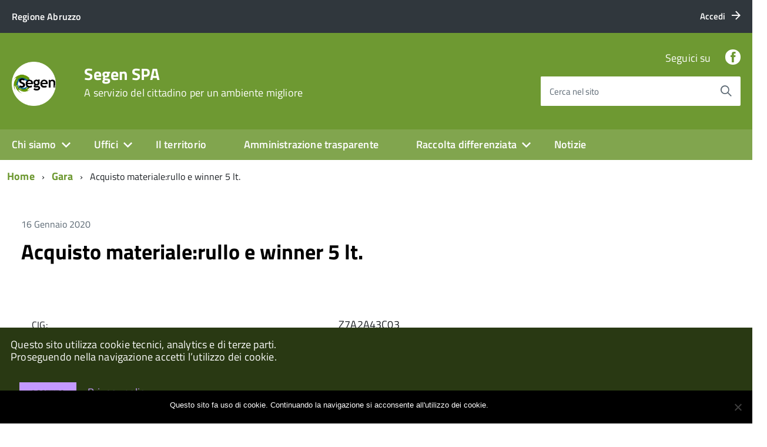

--- FILE ---
content_type: text/html; charset=UTF-8
request_url: https://www.segen.it/avcp/acquisto-materialerullo-e-winner-5-lt/
body_size: 12439
content:
<!DOCTYPE html>
<!--[if IE 8]><html class="no-js ie89 ie8" lang="it"><![endif]-->
<!--[if IE 9]><html class="no-js ie89 ie9" lang="it"><![endif]-->
<!--[if (gte IE 9)|!(IE)]><!-->
<html class="no-js" lang="it">
<!--<![endif]-->

<head>
    <meta charset="utf-8">
    <meta http-equiv="x-ua-compatible" content="ie=edge">
    <meta name="viewport" content="width=device-width, initial-scale=1">

        
        <meta name="description" content="A servizio del cittadino per un ambiente migliore">
    
            <title>Segen SPA &raquo; Acquisto materiale:rullo e winner 5 lt.</title>
    
    <link media="all" rel="stylesheet" href="https://www.segen.it/wp-content/themes/italiawp/webtoolkit/build.css">
    <link media="all" rel="stylesheet" href="https://www.segen.it/wp-content/themes/italiawp/inc/magnific-popup/magnific-popup.css">
    <link rel="stylesheet" href="https://www.segen.it/wp-content/themes/italiawp/style.css">
    <link media="all" rel="stylesheet" href="https://www.segen.it/wp-content/themes/italiawp/inc/fonts.css">
    <link media="all" rel="stylesheet" href="https://www.segen.it/wp-content/themes/italiawp/inc/gutenberg.css">
    
        
    <link rel="icon" type="image/png" href="https://www.segen.it/wp-content/uploads/2020/10/cropped-logoSegenSocial.png">

    <meta name='robots' content='max-image-preview:large' />
	<style>img:is([sizes="auto" i], [sizes^="auto," i]) { contain-intrinsic-size: 3000px 1500px }</style>
	<script type="text/javascript">
/* <![CDATA[ */
window._wpemojiSettings = {"baseUrl":"https:\/\/s.w.org\/images\/core\/emoji\/16.0.1\/72x72\/","ext":".png","svgUrl":"https:\/\/s.w.org\/images\/core\/emoji\/16.0.1\/svg\/","svgExt":".svg","source":{"concatemoji":"https:\/\/www.segen.it\/wp-includes\/js\/wp-emoji-release.min.js?ver=6.8.3"}};
/*! This file is auto-generated */
!function(s,n){var o,i,e;function c(e){try{var t={supportTests:e,timestamp:(new Date).valueOf()};sessionStorage.setItem(o,JSON.stringify(t))}catch(e){}}function p(e,t,n){e.clearRect(0,0,e.canvas.width,e.canvas.height),e.fillText(t,0,0);var t=new Uint32Array(e.getImageData(0,0,e.canvas.width,e.canvas.height).data),a=(e.clearRect(0,0,e.canvas.width,e.canvas.height),e.fillText(n,0,0),new Uint32Array(e.getImageData(0,0,e.canvas.width,e.canvas.height).data));return t.every(function(e,t){return e===a[t]})}function u(e,t){e.clearRect(0,0,e.canvas.width,e.canvas.height),e.fillText(t,0,0);for(var n=e.getImageData(16,16,1,1),a=0;a<n.data.length;a++)if(0!==n.data[a])return!1;return!0}function f(e,t,n,a){switch(t){case"flag":return n(e,"\ud83c\udff3\ufe0f\u200d\u26a7\ufe0f","\ud83c\udff3\ufe0f\u200b\u26a7\ufe0f")?!1:!n(e,"\ud83c\udde8\ud83c\uddf6","\ud83c\udde8\u200b\ud83c\uddf6")&&!n(e,"\ud83c\udff4\udb40\udc67\udb40\udc62\udb40\udc65\udb40\udc6e\udb40\udc67\udb40\udc7f","\ud83c\udff4\u200b\udb40\udc67\u200b\udb40\udc62\u200b\udb40\udc65\u200b\udb40\udc6e\u200b\udb40\udc67\u200b\udb40\udc7f");case"emoji":return!a(e,"\ud83e\udedf")}return!1}function g(e,t,n,a){var r="undefined"!=typeof WorkerGlobalScope&&self instanceof WorkerGlobalScope?new OffscreenCanvas(300,150):s.createElement("canvas"),o=r.getContext("2d",{willReadFrequently:!0}),i=(o.textBaseline="top",o.font="600 32px Arial",{});return e.forEach(function(e){i[e]=t(o,e,n,a)}),i}function t(e){var t=s.createElement("script");t.src=e,t.defer=!0,s.head.appendChild(t)}"undefined"!=typeof Promise&&(o="wpEmojiSettingsSupports",i=["flag","emoji"],n.supports={everything:!0,everythingExceptFlag:!0},e=new Promise(function(e){s.addEventListener("DOMContentLoaded",e,{once:!0})}),new Promise(function(t){var n=function(){try{var e=JSON.parse(sessionStorage.getItem(o));if("object"==typeof e&&"number"==typeof e.timestamp&&(new Date).valueOf()<e.timestamp+604800&&"object"==typeof e.supportTests)return e.supportTests}catch(e){}return null}();if(!n){if("undefined"!=typeof Worker&&"undefined"!=typeof OffscreenCanvas&&"undefined"!=typeof URL&&URL.createObjectURL&&"undefined"!=typeof Blob)try{var e="postMessage("+g.toString()+"("+[JSON.stringify(i),f.toString(),p.toString(),u.toString()].join(",")+"));",a=new Blob([e],{type:"text/javascript"}),r=new Worker(URL.createObjectURL(a),{name:"wpTestEmojiSupports"});return void(r.onmessage=function(e){c(n=e.data),r.terminate(),t(n)})}catch(e){}c(n=g(i,f,p,u))}t(n)}).then(function(e){for(var t in e)n.supports[t]=e[t],n.supports.everything=n.supports.everything&&n.supports[t],"flag"!==t&&(n.supports.everythingExceptFlag=n.supports.everythingExceptFlag&&n.supports[t]);n.supports.everythingExceptFlag=n.supports.everythingExceptFlag&&!n.supports.flag,n.DOMReady=!1,n.readyCallback=function(){n.DOMReady=!0}}).then(function(){return e}).then(function(){var e;n.supports.everything||(n.readyCallback(),(e=n.source||{}).concatemoji?t(e.concatemoji):e.wpemoji&&e.twemoji&&(t(e.twemoji),t(e.wpemoji)))}))}((window,document),window._wpemojiSettings);
/* ]]> */
</script>
<style id='wp-emoji-styles-inline-css' type='text/css'>

	img.wp-smiley, img.emoji {
		display: inline !important;
		border: none !important;
		box-shadow: none !important;
		height: 1em !important;
		width: 1em !important;
		margin: 0 0.07em !important;
		vertical-align: -0.1em !important;
		background: none !important;
		padding: 0 !important;
	}
</style>
<link rel='stylesheet' id='contact-form-7-css' href='https://www.segen.it/wp-content/plugins/contact-form-7/includes/css/styles.css?ver=6.1.1' type='text/css' media='all' />
<link rel='stylesheet' id='cookie-notice-front-css' href='https://www.segen.it/wp-content/plugins/cookie-notice/css/front.min.css?ver=2.5.7' type='text/css' media='all' />
<link rel='stylesheet' id='generate-rest-api-url-css' href='https://www.segen.it/wp-content/plugins/easily-generate-rest-api-url/public/css/generate-rest-api-url-public.css?ver=1.0.0' type='text/css' media='all' />
<link rel='stylesheet' id='italiawp_adjustments_css-css' href='https://www.segen.it/wp-content/themes/italiawp/inc/adjustments.css?ver=6.8.3' type='text/css' media='all' />
<script type="text/javascript" id="cookie-notice-front-js-before">
/* <![CDATA[ */
var cnArgs = {"ajaxUrl":"https:\/\/www.segen.it\/wp-admin\/admin-ajax.php","nonce":"08e682aeb8","hideEffect":"fade","position":"bottom","onScroll":false,"onScrollOffset":100,"onClick":false,"cookieName":"cookie_notice_accepted","cookieTime":31536000,"cookieTimeRejected":2592000,"globalCookie":false,"redirection":false,"cache":false,"revokeCookies":false,"revokeCookiesOpt":"automatic"};
/* ]]> */
</script>
<script type="text/javascript" src="https://www.segen.it/wp-content/plugins/cookie-notice/js/front.min.js?ver=2.5.7" id="cookie-notice-front-js"></script>
<script type="text/javascript" src="https://www.segen.it/wp-includes/js/jquery/jquery.min.js?ver=3.7.1" id="jquery-core-js"></script>
<script type="text/javascript" src="https://www.segen.it/wp-includes/js/jquery/jquery-migrate.min.js?ver=3.4.1" id="jquery-migrate-js"></script>
<script type="text/javascript" src="https://www.segen.it/wp-content/plugins/easily-generate-rest-api-url/public/js/generate-rest-api-url-public.js?ver=1.0.0" id="generate-rest-api-url-js"></script>
<link rel="https://api.w.org/" href="https://www.segen.it/wp-json/" /><link rel="EditURI" type="application/rsd+xml" title="RSD" href="https://www.segen.it/xmlrpc.php?rsd" />
<meta name="generator" content="WordPress 6.8.3" />
<link rel="canonical" href="https://www.segen.it/avcp/acquisto-materialerullo-e-winner-5-lt/" />
<link rel='shortlink' href='https://www.segen.it/?p=17441' />
<link rel="alternate" title="oEmbed (JSON)" type="application/json+oembed" href="https://www.segen.it/wp-json/oembed/1.0/embed?url=https%3A%2F%2Fwww.segen.it%2Favcp%2Facquisto-materialerullo-e-winner-5-lt%2F" />
<link rel="alternate" title="oEmbed (XML)" type="text/xml+oembed" href="https://www.segen.it/wp-json/oembed/1.0/embed?url=https%3A%2F%2Fwww.segen.it%2Favcp%2Facquisto-materialerullo-e-winner-5-lt%2F&#038;format=xml" />
<link rel="icon" href="https://www.segen.it/wp-content/uploads/2020/10/cropped-logosegen-3-32x32.jpg" sizes="32x32" />
<link rel="icon" href="https://www.segen.it/wp-content/uploads/2020/10/cropped-logosegen-3-192x192.jpg" sizes="192x192" />
<link rel="apple-touch-icon" href="https://www.segen.it/wp-content/uploads/2020/10/cropped-logosegen-3-180x180.jpg" />
<meta name="msapplication-TileImage" content="https://www.segen.it/wp-content/uploads/2020/10/cropped-logosegen-3-270x270.jpg" />
<style>.u-color-black{color:#000 !important}
.u-background-black{background-color:#000 !important}
.u-color-white,.Bullets>li:before,.Footer,.Footer-blockTitle,.Footer-subTitle,.Form-input.Form-input:focus+[role=tooltip],.Linklist-link.Linklist-link--lev1,.Linklist-link.Linklist-link--lev1:hover,.Megamenu--default .Megamenu-item>a,.ScrollTop,.ScrollTop-icon,.Share-reveal>a>span,.Share-revealIcon,.Share>ul>li,.Share>ul>li>a,.Spid-button,.Footer-block li,.Footer-subBlock{color:#fff !important}
.u-background-white,.Megamenu--default .Megamenu-subnav,.Skiplinks>li>a,.Spid-menu{background-color:#fff !important}
.u-color-grey-10,.Footer-block address{color:#f5f5f0 !important}
.u-background-grey-10,.Spid-idp:hover{background-color:#f5f5f0 !important}
.u-color-grey-15{color:#f6f9fc !important}
.u-background-grey-15{background-color:#f6f9fc !important}
.u-color-grey-20{color:#eee !important}
.u-background-grey-20,.Hero-content,.Share-reveal,.Share-revealIcon.is-open,.Treeview--default li[aria-expanded=true] li a,.Treeview--default li[aria-expanded=true] li a:hover{background-color:#eee !important}
.u-color-grey-30,.Accordion--default .Accordion-header,.Accordion--plus .Accordion-header,.Linklist,.Linklist li,.Timeline{color:#ddd !important}
.u-background-grey-30,.Treeview--default li[aria-expanded=true] li li a,.Treeview--default li[aria-expanded=true] li li a:hover{background-color:#ddd !important}
.Accordion--default .Accordion-header,.Accordion--plus .Accordion-header,.Footer-block li,.Footer-links,.Footer-subBlock,.Leads-link,.Linklist li,.u-border-top-xxs{border-color:#ddd !important}
.u-color-grey-40,.Megamenu--default .Megamenu-subnavGroup{color:#a5abb0 !important}
.u-background-grey-40{background-color:#a5abb0 !important}
.u-color-grey-50,.Megamenu--default .Megamenu-subnavGroup>li,.Share-revealText{color:#5a6772 !important}
.u-background-grey-50{background-color:#5a6772 !important}
.u-color-grey-60{color:#444e57 !important}
.u-background-grey-60{background-color:#444e57 !important}
.u-color-grey-80,.Megamenu--default .Megamenu-subnavGroup>li>ul>li>ul>li>a,.Megamenu--default .Megamenu-subnavGroup>li>ul>li a{color:#30373d !important}
.u-background-grey-80,.Form-input.Form-input:focus+[role=tooltip],.Header-banner{background-color:#30373d !important}
.u-color-grey-90{color:#1c2024 !important}
.u-background-grey-90{background-color:#1c2024 !important}
.u-color-teal-30{color:#00c5ca !important}
.u-background-teal-30{background-color:#00c5ca !important}
.u-color-teal-50{color:#65dcdf !important}
.u-background-teal-50{background-color:#65dcdf !important}
.u-color-teal-70{color:#004a4d !important}
.u-background-teal-70{background-color:#004a4d !important}
.u-color-5{color:#E5E5E5 !important}
.u-background-5,.Accordion--default .Accordion-header:hover,.Accordion--plus .Accordion-header:hover,.Linklist a:hover{background-color:#E5E5E5 !important}
.u-color-10{color:#CCD1C6 !important}
.u-background-10,.Linklist-link.Linklist-link--lev3{background-color:#CCD1C6 !important}
.u-color-20,.Footer a{color:#B5C2A2 !important}
.u-background-20,.Linklist-link.Linklist-link--lev2,.Linklist-link.Linklist-link--lev2:hover,.Footer-socialIcons [class*=Icon-],.Footer-socialIcons [class^=Icon-],#wp-calendar a{background-color:#B5C2A2 !important}
.u-color-30,.has-colore-primario-chiaro-color{color:#9EB879 !important}
.u-background-30,.has-colore-primario-chiaro-background-color{background-color:#9EB879 !important}
.u-color-40,.Header-owner{color:#81A54E !important}
.u-background-40,.Megamenu--default{background-color:#81A54E !important}
.u-color-50,.Accordion--default .Accordion-link,.Accordion--plus .Accordion-link,.ErrorPage-subtitle,.ErrorPage-title,.Header-language-other a,.Linklist-link,.Linklist a,.Share-revealIcon.is-open,.Skiplinks>li>a,.Header-socialIcons [class*=" Icon-"],.Header-socialIcons [class^=Icon-],.has-colore-primario-color{color:#6e9932 !important}
.u-background-50,.Header-navbar,.Bullets>li:before,.Share-revealIcon,.Share>ul>li,.Header-searchTrigger button,.has-colore-primario-background-color{background-color:#6e9932 !important}
.u-color-60,.Header-banner{color:#60862C !important}
.u-background-60{background-color:#60862C !important}
.u-color-70{color:#527325 !important}
.u-background-70{background-color:#527325 !important}
.u-color-80,.Button--info{color:#455F1F !important}
.u-background-80{background-color:#455F1F !important}
.Button--info.is-pressed,.Button--info:active{background-color:#455F1F !important;border-color:#000 !important;color:#fff !important}
.u-color-90{color:#374C19 !important}
.u-background-90,.Linklist-link.Linklist-link--lev1,.Linklist-link.Linklist-link--lev1:hover{background-color:#374C19 !important}
.u-color-95,.Linklist-link.Linklist-link--lev2,.Linklist-link.Linklist-link--lev2:hover,.Linklist-link.Linklist-link--lev3,.Linklist a:hover,.Megamenu--default .Megamenu-subnavGroup>li>a,.Treeview--default li[aria-expanded=true] li a,.Treeview--default li[aria-expanded=true] li a:hover,.Treeview--default li[aria-expanded=true] li li a,.Treeview--default li[aria-expanded=true] li li a:hover,#wp-calendar a,.Footer-socialIcons [class*=Icon-],.Footer-socialIcons [class^=Icon-],.Button--default,.has-colore-primario-scuro-color{color:#293913 !important}
.u-background-95,.ScrollTop,.mfp-bg,mfp-img,.Footer .Form-input:not(.is-disabled),.Footer .Form-input:not(:disabled),.has-colore-primario-scuro-background-color{background-color:#293913 !important}
.u-backround-none{background-color:transparent !important}
.u-color-compl,.has-colore-complementare-color{color:#9166CD !important}
.u-background-compl,.has-colore-complementare-background-color{background-color:#9166CD !important}
.u-background-compl-5{background-color:#F2F0F5 !important}
.u-color-compl-5{color:#F2F0F5 !important}
.u-color-compl-10{color:#E4DEED !important}
.u-background-compl-10{background-color:#E4DEED !important}
.u-color-compl-80{color:#5500CC !important}
.u-background-compl-80,.u-background-compl-80 a:not(.Button--info){background-color:#5500CC !important}
.CookieBar a,.section-gallery a,.owl-prev,.owl-next,figure figcaption > p:first-of-type{color:#C499FF !important}
.Button--default{border-color:#C499FF !important}
.Button--default{background-color:#C499FF !important}</style>
    <!-- HTML5shim per Explorer 8 -->
    <script src="https://www.segen.it/wp-content/themes/italiawp/webtoolkit/modernizr.js"></script>
    
    <script src="https://www.segen.it/wp-content/themes/italiawp/webtoolkit/jquery.min.js"></script>
    <script src="https://www.segen.it/wp-content/themes/italiawp/inc/magnific-popup/jquery.magnific-popup.min.js"></script>
    
</head>

<body class="t-Pac">

    <div id="cookie-bar" class="CookieBar js-CookieBar u-background-95 u-padding-r-all" aria-hidden="true">
        <p class="u-color-white u-text-r-xs u-lineHeight-m u-padding-r-bottom">Questo sito utilizza cookie tecnici, analytics e di terze parti.
            <br>Proseguendo nella navigazione accetti l’utilizzo dei cookie.<br>
        </p>
        <p>
            <button class="Button Button--default u-text-r-xxs js-cookieBarAccept u-inlineBlock u-margin-r-all">Accetto</button>
            <a href="https://www.segen.it/amministrazione-trasparente/altri-contenuti-privacy/privacy/" class="u-text-r-xs">Privacy policy</a>
        </p>
    </div>

    <ul class="Skiplinks js-fr-bypasslinks u-hiddenPrint">
    <li><a href="#main">Vai al contenuto</a></li>
    <li><a class="js-fr-offcanvas-open" href="#menu"
           aria-controls="menu" aria-label="accedi al menu" title="accedi al menu">Vai alla navigazione del sito</a></li>
</ul>

<header class="Header u-hiddenPrint">    

    <div class="Header-banner">
        <div class="Header-owner Headroom-hideme ">

                <a href="https://www.regione.abruzzo.it"><span>Regione Abruzzo</span></a>
    
                <div class="Header-languages ">
                <a href="https://www.segen.it/wp-login.php" class="Header-language u-border-none u-zindex-max u-inlineBlock">
                    <span class="">Accedi</span>
                    <span class="Icon Icon-arrow-right u-padding-left-xs"></span>
                </a>
            </div>
    
        </div>
    </div>

    <div class="Header-navbar ">
        <div class="u-layout-wide Grid Grid--alignMiddle u-layoutCenter">
            <div class="Header-logo Grid-cell" aria-hidden="true">
                <a href="https://www.segen.it/" tabindex="-1">
                                    <img class="custom-logo" alt="Segen SPA" itemprop="logo" src="https://www.segen.it/wp-content/uploads/2020/10/cropped-logoSegenSocial.png">
                </a>
            </div>

            <div class="Header-title Grid-cell">
                <h1 class="Header-titleLink">
                    <a href="https://www.segen.it/" rel="home">
                    Segen SPA                            <br>
                            <small>A servizio del cittadino per un ambiente migliore</small>
                                        </a>
                </h1>
            </div>

            <div class="Header-searchTrigger Grid-cell">
                <button aria-controls="header-search" class="js-Header-search-trigger Icon Icon-search "
                        title="attiva il form di ricerca" aria-label="attiva il form di ricerca" aria-hidden="false">
                </button>
                <button aria-controls="header-search" class="js-Header-search-trigger Icon Icon-close u-hidden "
                        title="disattiva il form di ricerca" aria-label="disattiva il form di ricerca" aria-hidden="true">
                </button>
            </div>

            <div class="Header-utils Grid-cell">
                <div class="Header-social Headroom-hideme">
                    
                    <p>Seguici su</p>
                    <ul class="Header-socialIcons">
                                            <li><a target="_blank" title="Facebook" href="https://www.facebook.com/Segen.it"><span class="Icon-facebook"></span><span class="u-hiddenVisually">Facebook</span></a></li>
                                                                                                    </ul>

                                    </div>

            <div class="Header-search italiawp-search" id="header-search">
    <form class="Form" method="get" id="searchform" action="https://www.segen.it/">
        <div class="Form-field Form-field--withPlaceholder Grid u-background-white u-color-grey-30 u-borderRadius-s" role="search">
            <input class="Form-input Form-input--ultraLean Grid-cell u-sizeFill u-text-r-s u-color-black u-text-r-xs u-borderRadius-s"
                   type="text" name="s" id="s" required>
            <label class="Form-label u-color-grey-50 u-text-r-xxs" for="s">Cerca nel sito</label>
            <button class="Grid-cell u-sizeFit Icon-search Icon--rotated u-color-grey-50 u-padding-all-s u-textWeight-700"
                    name="submit" id="searchsubmit" title="Avvia la ricerca" aria-label="Avvia la ricerca">
            </button>
        </div>
    </form>
</div>

            </div>

            <div class="Header-toggle Grid-cell">
                <a class="Hamburger-toggleContainer js-fr-offcanvas-open u-nojsDisplayInlineBlock u-lg-hidden u-md-hidden" href="#menu"
                   aria-controls="menu" aria-label="accedi al menu" title="accedi al menu">
                    <span class="Hamburger-toggle" role="presentation"></span>
                    <span class="Header-toggleText" role="presentation">Menu</span>
                </a>
            </div>

        </div>
    </div>

    <div class="Headroom-hideme u-textCenter u-hidden u-sm-hidden u-md-block u-lg-block">
        <nav class="Megamenu Megamenu--default js-megamenu " data-rel=".Offcanvas .Treeview"></nav>
    </div>

</header>

<section class="Offcanvas Offcanvas--right Offcanvas--modal js-fr-offcanvas u-jsVisibilityHidden u-nojsDisplayNone u-hiddenPrint" id="menu">
    <h2 class="u-hiddenVisually">Menu Principale</h2>
    <div class="Offcanvas-content u-background-white">
        <div class="Offcanvas-toggleContainer u-background-70 u-jsHidden">
            <a class="Hamburger-toggleContainer u-block u-color-white u-padding-bottom-xxl u-padding-left-s u-padding-top-xxl js-fr-offcanvas-close"
               aria-controls="menu" aria-label="esci dalla navigazione" title="esci dalla navigazione" href="#">
                <span class="Hamburger-toggle is-active" aria-hidden="true"></span>
            </a>
        </div>
        <nav id="site-navigation" class="main-navigation">
            <div class="menu-menu-container"><ul id="primary-menu" class="Linklist Linklist--padded Treeview Treeview--default js-Treeview u-text-r-xs"><li id="menu-item-18682" class="menu-item menu-item-type-post_type menu-item-object-page menu-item-home menu-item-has-children menu-item-18682"><a href="https://www.segen.it/">Chi siamo</a>
<ul class="sub-menu">
	<li id="menu-item-612" class="menu-item menu-item-type-post_type menu-item-object-page menu-item-612"><a href="https://www.segen.it/le-persone/">Le persone</a></li>
	<li id="menu-item-617" class="menu-item menu-item-type-post_type menu-item-object-page menu-item-617"><a href="https://www.segen.it/missione-aziendale/">Missione aziendale</a></li>
	<li id="menu-item-621" class="menu-item menu-item-type-post_type menu-item-object-page menu-item-621"><a href="https://www.segen.it/segen-s-p-a-in-numeri/">Segen S.p.A. in numeri</a></li>
</ul>
</li>
<li id="menu-item-627" class="menu-item menu-item-type-post_type menu-item-object-page menu-item-has-children menu-item-627"><a href="https://www.segen.it/uffici/">Uffici</a>
<ul class="sub-menu">
	<li id="menu-item-1095" class="menu-item menu-item-type-post_type menu-item-object-page menu-item-1095"><a href="https://www.segen.it/contattaci/">Contattaci</a></li>
	<li id="menu-item-18738" class="menu-item menu-item-type-post_type menu-item-object-page menu-item-18738"><a href="https://www.segen.it/amministrazione-trasparente/organizzazione/telefono-e-posta-elettronica/">Telefono e posta elettronica</a></li>
	<li id="menu-item-18737" class="menu-item menu-item-type-post_type menu-item-object-page menu-item-18737"><a href="https://www.segen.it/urp-ufficio-relazioni-con-il-pubblico/">URP – Ufficio Relazioni con il pubblico</a></li>
</ul>
</li>
<li id="menu-item-624" class="menu-item menu-item-type-post_type menu-item-object-page menu-item-624"><a href="https://www.segen.it/il-territorio/">Il territorio</a></li>
<li id="menu-item-18683" class="menu-item menu-item-type-post_type menu-item-object-page menu-item-18683"><a href="https://www.segen.it/amministrazione-trasparente/">Amministrazione trasparente</a></li>
<li id="menu-item-18684" class="menu-item menu-item-type-custom menu-item-object-custom menu-item-has-children menu-item-18684"><a href="#">Raccolta differenziata</a>
<ul class="sub-menu">
	<li id="menu-item-1532" class="menu-item menu-item-type-custom menu-item-object-custom menu-item-has-children menu-item-1532"><a href="https://www.segen.it/raccolta-porta-a-porta/">Calendario RACCOLTA PORTA A PORTA</a>
	<ul class="sub-menu">
		<li id="menu-item-18685" class="menu-item menu-item-type-post_type menu-item-object-page menu-item-18685"><a href="https://www.segen.it/raccolta-ingombranti/">Raccolta Rifiuti Ingombranti</a></li>
		<li id="menu-item-18686" class="menu-item menu-item-type-post_type menu-item-object-page menu-item-18686"><a href="https://www.segen.it/raccolta-del-verde/">Raccolta del verde</a></li>
		<li id="menu-item-18689" class="menu-item menu-item-type-post_type menu-item-object-page menu-item-18689"><a href="https://www.segen.it/servizio-di-spazzamento/">Servizio di Spazzamento</a></li>
	</ul>
</li>
	<li id="menu-item-18687" class="menu-item menu-item-type-post_type menu-item-object-page menu-item-has-children menu-item-18687"><a href="https://www.segen.it/centrodiraccolta/">Centro di Raccolta</a>
	<ul class="sub-menu">
		<li id="menu-item-18859" class="menu-item menu-item-type-custom menu-item-object-custom menu-item-18859"><a href="https://www.segen.it/stazione-ecologica-di-civitella-roveto/">CIVITELLA ROVETO</a></li>
		<li id="menu-item-18860" class="menu-item menu-item-type-custom menu-item-object-custom menu-item-18860"><a href="https://www.segen.it/centro-raccolta-di-luco-dei-marsi/">LUCO DEI MARSI</a></li>
		<li id="menu-item-18861" class="menu-item menu-item-type-custom menu-item-object-custom menu-item-18861"><a href="https://www.segen.it/stazione-ecologica-di-tagliacozzo/">TAGLIACOZZO</a></li>
		<li id="menu-item-24194" class="menu-item menu-item-type-post_type menu-item-object-page menu-item-24194"><a href="https://www.segen.it/centrodiraccolta/centro-di-raccolta-di-capistrello/">Centro di raccolta di Capistrello</a></li>
		<li id="menu-item-24195" class="menu-item menu-item-type-post_type menu-item-object-page menu-item-24195"><a href="https://www.segen.it/centrodiraccolta/centro-di-raccolta-comunale-di-sante-marie/">Centro di raccolta Comunale di Sante Marie</a></li>
		<li id="menu-item-24389" class="menu-item menu-item-type-post_type menu-item-object-page menu-item-24389"><a href="https://www.segen.it/centrodiraccolta/centro-di-raccolta-balsorano-san-vicenzo-valle-roveto/">Centro di raccolta Balsorano – San Vincenzo Valle Roveto</a></li>
	</ul>
</li>
	<li id="menu-item-18688" class="menu-item menu-item-type-post_type menu-item-object-post menu-item-18688"><a href="https://www.segen.it/deliberazione-arera-n-444-del-31-10-2019-i-nuovi-obblighi-di-trasparenza-nel-servizio-di-gestione-dei-rifiuti-dal-1-luglio-2020-2/">Deliberazione ARERA n. 444 del 31.10.2019. I nuovi obblighi di trasparenza nel servizio di gestione dei rifiuti dal 1 luglio 2020.</a></li>
</ul>
</li>
<li id="menu-item-22749" class="menu-item menu-item-type-taxonomy menu-item-object-category menu-item-22749"><a href="https://www.segen.it/category/notizie/">Notizie</a></li>
</ul></div>        </nav>
    </div>
</section>
    <div id="main" class="site-content">
        
    <div class="u-layout-wide u-layoutCenter u-layout-withGutter u-padding-r-bottom u-padding-r-top"><nav aria-label="sei qui:" role="navigation"><ul class="Breadcrumb"><li class="Breadcrumb-item"><a class="Breadcrumb-link u-color-50" href="https://www.segen.it">Home</a></li><li class="Breadcrumb-item"><a class="Breadcrumb-link u-color-50" href="https://www.segen.it/avcp/">Gara</a></li><li class="Breadcrumb-item">Acquisto materiale:rullo e winner 5 lt.</li></div></ul></nav>
    

<div class="u-layout-wide u-layoutCenter u-text-r-l u-padding-r-top u-margin-r-bottom u-layout-r-withGutter">
    <section class="Grid">

        <div class="Grid-cell u-sizeFull u-padding-r-all">
            <div class="Grid Grid--fit u-margin-r-bottom">
                <p class="Grid-cell u-textSecondary">16 Gennaio 2020</p>
            </div>
            <div class="u-text-r-l">
                <h2 class="u-text-h2 u-margin-r-bottom">
                    <a class="u-text-h2 u-textClean u-color-black" href="https://www.segen.it/avcp/acquisto-materialerullo-e-winner-5-lt/">
                        Acquisto materiale:rullo e winner 5 lt.                    </a>
                </h2>
                <p class="u-textSecondary u-lineHeight-l">
                    <br/><table><tr><td><acronym title="Codice Identificativo Gara">CIG:</acronym></td><td>Z7A2A43C03</td></tr><tr><td>Struttura proponente:</td><td>SEGEN SPA<br/>01364860666</td></tr><tr><td>Oggetto del bando:</td><td>Acquisto materiale:rullo e winner 5 lt.</td></tr><tr><td>Procedura di scelta del contraente:</td><td>affidamento in economia - affidamento diretto</td></tr><tr><td>Importo di aggiudicazione:</td><td>€ <strong>18.03</strong></td></tr><tr><td>Data di effettivo inizio:</td><td>21 ottobre 2019</td></tr><tr><td>Data di ultimazione:</td><td>21 ottobre 2019</td></tr><tr><td>Importo delle somme liquidate:</td><td><strong>2019</strong>: 18.03<br></td></tr><tr><td>Anno di riferimento:</td><td><a href="https://www.segen.it/annirif/2019/" rel="tag">2019</a></td></tr></table><h3>Elenco degli operatori partecipanti</h3><table><tr>
            <td><a href="https://www.segen.it/ditte/f-lli-venditti-s-n-c/" title="F.lli Venditti S.n.c.">F.lli Venditti S.n.c.</a></td>
            <td>01138440662 - <b><acronym title="Identificativo Fiscale Italiano">IT</acronym></b></td>
            </tr></table><h3>Elenco degli operatori aggiudicari</h3><table><tr><td><a href="https://www.segen.it/ditte/f-lli-venditti-s-n-c/" title="F.lli Venditti S.n.c.">F.lli Venditti S.n.c.</a></td><td>01138440662 - <b><acronym title="Identificativo Fiscale Italiano">IT</acronym></b></td>
                </tr></table>                </p>
            </div>
        </div>
    
                
    </section>

</div>

<div class="u-layout-wide u-layoutCenter u-text-r-l u-padding-r-top u-margin-r-bottom u-layout-r-withGutter">
    <nav role="navigation" aria-label="Navigazione paginata">
        <ul class="Grid Grid--fit Grid--alignMiddle u-text-r-xxs u-textCenter">
            <li class="Grid-cell u-textCenter">
            <a href="https://www.segen.it/avcp/riparazione-spazzatrice-bucher-eco-fant-40/" rel="prev"><span class="Icon-chevron-left u-text-r-s" role="presentation"></span><span class="u-hiddenVisually">Pagina precedente</span></a>            </li>
            <li class="Grid-cell u-textCenter">
            <a href="https://www.segen.it/avcp/fornitura-carburante-mese-di-settembre19-dal-17-09-19-al-30-09-19/" rel="next"><span class="Icon-chevron-right u-text-r-s" role="presentation"></span><span class="u-hiddenVisually">Pagina successiva</span></a>            </li>
        </ul>
    </nav>
</div>


<div class="u-background-grey-20 u-text-r-xxl u-padding-r-top u-padding-r-bottom section">
    <div class="u-layout-wide u-layoutCenter u-layout-r-withGutter">
        <div class="u-layout-centerContent u-background-grey-20 u-padding-r-bottom">
            <section class="u-layout-wide">

                <h2 class="u-padding-r-bottom u-padding-r-top u-text-r-l">
                    <a class="u-color-50 u-textClean u-text-h3 " href="https://www.segen.it/home/articoli/">Ultimi articoli</a>
                </h2>

                <div class="Grid Grid--withGutterM">
            

                    <div class="Grid-cell u-md-size1of4 u-lg-size1of4">
                        <div class="u-color-grey-30 u-border-top-xxs u-padding-right-xxl u-padding-r-all">
                            <p class="u-padding-r-bottom">
                                <span class="Dot u-background-70"></span>
                                <a class="u-textClean u-textWeight-700 u-text-r-xs u-color-50" href="https://www.segen.it/category/app/">APP</a>
                                <span class="u-text-r-xxs u-textSecondary u-textWeight-400 u-lineHeight-xl u-cf">9 Gennaio 2026</span>
                            </p>
                            <h3 class="u-padding-r-top u-padding-r-bottom">
                                <a class="u-text-h4 u-textClean u-color-black" href="https://www.segen.it/riapertura-del-centro-di-raccolta-di-balsorano-e-san-vincenzo-valle-roveto/">
                                    Riapertura del Centro di Raccolta di Balsorano e San Vincenzo Valle Roveto.                                </a>
                            </h3>
                            <p class="u-lineHeight-l u-text-r-xs u-textSecondary u-padding-r-right">
                                <p>Riapertura del Centro di Raccolta di Balsorano e San Vincenzo Valle Roveto.</p>
<p>Gentili Utenti dei Comuni di <span class="xv78j7m" spellcheck="false">Comune di Balsorano</span> e <span class="xv78j7m" spellcheck="false">Comune di San Vincenzo Valle Roveto</span>,<br />
grazie al ripristino della circolazione stradale, si informa della riapertura del Centro di Raccolta secondo i giorni ed orari consueti:<br />
LUNEDI&#8217; dalle ore  10.00  alle ore 12:00<br />
MERCOLEDI&#8217; dalle ore 10.00  alle ore 12:00<br />
SABATO  dalle ore  08:30  alle ore 13.00</p>
<p>grazie dell&#8217;attenzione.</p>
<br/><table><tr><td><acronym title="Codice Identificativo Gara">CIG:</acronym></td><td></td></tr><tr><td>Struttura proponente:</td><td>SEGEN SPA<br/>01364860666</td></tr><tr><td>Oggetto del bando:</td><td>Riapertura del Centro di Raccolta di Balsorano e San Vincenzo Valle Roveto.</td></tr><tr><td>Procedura di scelta del contraente:</td><td></td></tr><tr><td>Importo di aggiudicazione:</td><td>€ <strong></strong></td></tr><tr><td>Data di effettivo inizio:</td><td>1 gennaio 1970</td></tr><tr><td>Data di ultimazione:</td><td>1 gennaio 1970</td></tr><tr><td>Importo delle somme liquidate:</td><td></td></tr><tr><td>Anno di riferimento:</td><td></td></tr></table><h3>Elenco degli operatori partecipanti</h3><table></table><h3>Elenco degli operatori aggiudicari</h3><table></table>                            </p>
                        </div>
                    </div>
            

                    <div class="Grid-cell u-md-size1of4 u-lg-size1of4">
                        <div class="u-color-grey-30 u-border-top-xxs u-padding-right-xxl u-padding-r-all">
                            <p class="u-padding-r-bottom">
                                <span class="Dot u-background-70"></span>
                                <a class="u-textClean u-textWeight-700 u-text-r-xs u-color-50" href="https://www.segen.it/category/app/">APP</a>
                                <span class="u-text-r-xxs u-textSecondary u-textWeight-400 u-lineHeight-xl u-cf">8 Gennaio 2026</span>
                            </p>
                            <h3 class="u-padding-r-top u-padding-r-bottom">
                                <a class="u-text-h4 u-textClean u-color-black" href="https://www.segen.it/aggiornamento-del-piano-triennale-di-prevenzione-della-corruzione-2026-2028-al-via-la-consultazione-pubblica/">
                                    Aggiornamento del Piano Triennale di Prevenzione della Corruzione 2026/2028, al via la consultazione pubblica                                </a>
                            </h3>
                            <p class="u-lineHeight-l u-text-r-xs u-textSecondary u-padding-r-right">
                                <h2><strong>Aggiornamento del Piano Triennale di Prevenzione della Corruzione, al via la consultazione</strong> <strong>pubblica</strong></h2>
<p><strong> </strong><strong>È possibile fino al 16/01/2026 presentare proposte e osservazioni per l’aggiornamento del  Piano Triennale di Prevenzione della Corruzione e l’allegato Programma Triennale per la Trasparenza e l’Integrità triennio 2026-2028</strong></p>
<p>La SEGEN HOLDING srl, quale capogruppo delle società SEGEN SpA e A.S.T. srl, relativamente  all’aggiornamento del Piano Triennale per la Prevenzione della Corruzione –  P.T.P.C.  – triennio 2026/2028, avvia una fase di consultazione pubblica per l’invio di proposte, osservazioni e suggerimenti.</p>
<p>Le proposte, le osservazioni e i suggerimenti potranno essere inviati entro e non oltre le ore 12 del giorno 16/01/2026  utilizzando il modulo disponibile al link sotto.</p>
<p>L’Azienda ringrazia fin da ora quanti aderiranno attivamente alla fase di consultazione pubblica.</p>
<p><strong>IL RESPONSABILE DELLA PREVENZIONE DELLA CORRUZIONE</strong></p>
<p><strong>e DELLA TRASPARENZA</strong></p>
<p>Dott. Federico Cecchini</p>
<p><a class="external-link" href="https://www.segen.it/wp-content/uploads/2026/01/Osservazioni-integrazioni-in-merito-al-Piano-per-la-Prevenzione-della-Corruzione-%E2%80%93-Triennio-2026-2028.doc">Osservazioni -integrazioni in merito al Piano per la Prevenzione della Corruzione – Triennio 2026-2028</a></p>
<br/><table><tr><td><acronym title="Codice Identificativo Gara">CIG:</acronym></td><td></td></tr><tr><td>Struttura proponente:</td><td>SEGEN SPA<br/>01364860666</td></tr><tr><td>Oggetto del bando:</td><td>Aggiornamento del Piano Triennale di Prevenzione della Corruzione 2026/2028, al via la consultazione pubblica</td></tr><tr><td>Procedura di scelta del contraente:</td><td></td></tr><tr><td>Importo di aggiudicazione:</td><td>€ <strong></strong></td></tr><tr><td>Data di effettivo inizio:</td><td>1 gennaio 1970</td></tr><tr><td>Data di ultimazione:</td><td>1 gennaio 1970</td></tr><tr><td>Importo delle somme liquidate:</td><td></td></tr><tr><td>Anno di riferimento:</td><td></td></tr></table><h3>Elenco degli operatori partecipanti</h3><table></table><h3>Elenco degli operatori aggiudicari</h3><table></table>                            </p>
                        </div>
                    </div>
            

                    <div class="Grid-cell u-md-size1of4 u-lg-size1of4">
                        <div class="u-color-grey-30 u-border-top-xxs u-padding-right-xxl u-padding-r-all">
                            <p class="u-padding-r-bottom">
                                <span class="Dot u-background-70"></span>
                                <a class="u-textClean u-textWeight-700 u-text-r-xs u-color-50" href="https://www.segen.it/category/trasparenza/bandi-e-gare-in-corso/">Bandi e gare in corso</a>
                                <span class="u-text-r-xxs u-textSecondary u-textWeight-400 u-lineHeight-xl u-cf">19 Dicembre 2025</span>
                            </p>
                            <h3 class="u-padding-r-top u-padding-r-bottom">
                                <a class="u-text-h4 u-textClean u-color-black" href="https://www.segen.it/bando-di-gara-mediante-il-criterio-dellofferta-economicamente-piu-vantaggiosa-per-laffidamento-del-servizio-di-noleggio-a-lungo-termine-della-durata-di-72-mesi-full-service-senza-3/">
                                    Bando di gara mediante il criterio dell’offerta economicamente più vantaggiosa, per l’affidamento del servizio di noleggio a lungo termine della durata di 72 mesi , full service senza conducente di n. 04+1 mezzi costipatori a caricamento posteriore con MTT 35 ql, alimentazione diesel, n.1 mezzo costipatore 28 qli  alimentazione benz/gpl utilizzare nella raccolta  e trasporto dei rifiuti differenziati. CIG B992DC6C67                                </a>
                            </h3>
                            <p class="u-lineHeight-l u-text-r-xs u-textSecondary u-padding-r-right">
                                <p>Con deliberazione dell’Amministratore Unico n. 311 del 12/12/2025, si è stabilito di ricorrere a procedura di gara secondo “il criterio dell’offerta economicamente più vantaggiosa”, ai sensi dell’art. 108 del nuovo codice appalti (d.lgs 36/2023) per i servizi fornitura di noleggio a lungo termine di mezzi senza conducente da destinare alla raccolta porta a porta.</p>
<p>Le offerte e la relativa documentazione dovranno pervenire entro il termine perentorio, pena l’esclusione delle <strong>ore 12:00  del giorno 22/01/2026 </strong>tramite la piattaforma telematica Net4market raggiungibile al seguente indirizzo: <a class="external-link" href="https://app.albofornitori.it/alboeproc/albo_segen">https://app.albofornitori.it/alboeproc/albo_segen</a> , secondo le modalità previste dal disciplinare di gara e dal disciplinare telematico.</p>
<br/><table><tr><td><acronym title="Codice Identificativo Gara">CIG:</acronym></td><td></td></tr><tr><td>Struttura proponente:</td><td>SEGEN SPA<br/>01364860666</td></tr><tr><td>Oggetto del bando:</td><td>Bando di gara mediante il criterio dell’offerta economicamente più vantaggiosa, per l’affidamento del servizio di noleggio a lungo termine della durata di 72 mesi , full service senza conducente di n. 04+1 mezzi costipatori a caricamento posteriore con MTT 35 ql, alimentazione diesel, n.1 mezzo costipatore 28 qli  alimentazione benz/gpl utilizzare nella raccolta  e trasporto dei rifiuti differenziati. CIG B992DC6C67</td></tr><tr><td>Procedura di scelta del contraente:</td><td></td></tr><tr><td>Importo di aggiudicazione:</td><td>€ <strong></strong></td></tr><tr><td>Data di effettivo inizio:</td><td>1 gennaio 1970</td></tr><tr><td>Data di ultimazione:</td><td>1 gennaio 1970</td></tr><tr><td>Importo delle somme liquidate:</td><td></td></tr><tr><td>Anno di riferimento:</td><td></td></tr></table><h3>Elenco degli operatori partecipanti</h3><table></table><h3>Elenco degli operatori aggiudicari</h3><table></table>                            </p>
                        </div>
                    </div>
            

                    <div class="Grid-cell u-md-size1of4 u-lg-size1of4">
                        <div class="u-color-grey-30 u-border-top-xxs u-padding-right-xxl u-padding-r-all">
                            <p class="u-padding-r-bottom">
                                <span class="Dot u-background-70"></span>
                                <a class="u-textClean u-textWeight-700 u-text-r-xs u-color-50" href="https://www.segen.it/category/app/">APP</a>
                                <span class="u-text-r-xxs u-textSecondary u-textWeight-400 u-lineHeight-xl u-cf">5 Dicembre 2025</span>
                            </p>
                            <h3 class="u-padding-r-top u-padding-r-bottom">
                                <a class="u-text-h4 u-textClean u-color-black" href="https://www.segen.it/servizi-ponte-dellimmacolata/">
                                    Servizi ponte dell&#8217;Immacolata                                </a>
                            </h3>
                            <p class="u-lineHeight-l u-text-r-xs u-textSecondary u-padding-r-right">
                                <div class="xdj266r x14z9mp xat24cr x1lziwak x1vvkbs x126k92a">
<div dir="auto">Gentili Utenti ,</div>
<div dir="auto">in occasione del prossimo ponte dell&#8217;Immacolata Vi invitiamo a controllare sempre l’EcoCalendario per eventuali variazioni sulla Raccolta Differenziata.</div>
<div dir="auto"><span class="html-span xdj266r x14z9mp xat24cr x1lziwak xexx8yu xyri2b x18d9i69 x1c1uobl x1hl2dhg x16tdsg8 x1vvkbs"><a class="x1i10hfl xjbqb8w x1ejq31n x18oe1m7 x1sy0etr xstzfhl x972fbf x10w94by x1qhh985 x14e42zd x9f619 x1ypdohk xt0psk2 x3ct3a4 xdj266r x14z9mp xat24cr x1lziwak xexx8yu xyri2b x18d9i69 x1c1uobl x16tdsg8 x1hl2dhg xggy1nq x1a2a7pz xkrqix3 x1sur9pj x1fey0fg x1s688f" tabindex="0" role="link" href="https://www.segen.it/raccolta-porta-a-porta/?fbclid=IwZXh0bgNhZW0CMTAAYnJpZBEwZ0tQTFhwS2hERnp3akd6dHNydGMGYXBwX2lkEDIyMjAzOTE3ODgyMDA4OTIAAR7gxdxEWvPJOYxlSOxA81ioIHcXDJ5G42zWgyWm_snrJYR03p1NeBdBBtFyMw_aem_emwv_MyB5MGGc-pQpu79Mg" target="_blank" rel="nofollow noopener noreferrer">https://www.segen.it/raccolta-porta-a-porta/</a></span></div>
</div>
<div dir="auto"></div>
<div class="x14z9mp xat24cr x1lziwak x1vvkbs xtlvy1s x126k92a">
<div dir="auto">Per ogni informazione</div>
<div dir="auto">– 0863 090090</div>
<div dir="auto">– numero verde 800864934</div>
<div dir="auto">– APP “SEGEN INFORMA” (online e scaricabile sul Play Store di Google)</div>
<div dir="auto">– info@segen.it</div>
<div dir="auto">– pagina facebook di SEGEN SpA</div>
</div>
<br/><table><tr><td><acronym title="Codice Identificativo Gara">CIG:</acronym></td><td></td></tr><tr><td>Struttura proponente:</td><td>SEGEN SPA<br/>01364860666</td></tr><tr><td>Oggetto del bando:</td><td>Servizi ponte dell&#8217;Immacolata</td></tr><tr><td>Procedura di scelta del contraente:</td><td></td></tr><tr><td>Importo di aggiudicazione:</td><td>€ <strong></strong></td></tr><tr><td>Data di effettivo inizio:</td><td>1 gennaio 1970</td></tr><tr><td>Data di ultimazione:</td><td>1 gennaio 1970</td></tr><tr><td>Importo delle somme liquidate:</td><td></td></tr><tr><td>Anno di riferimento:</td><td></td></tr></table><h3>Elenco degli operatori partecipanti</h3><table></table><h3>Elenco degli operatori aggiudicari</h3><table></table>                            </p>
                        </div>
                    </div>
            

                </div>

            </section>
        </div>
    </div>
</div>

        
<div class="u-background-95 u-hiddenPrint">
    <div class="u-layout-wide u-layoutCenter u-layout-r-withGutter">
        <footer class="Footer u-background-95">

            <div class="u-cf">
                
                            
                <img height="80" width="auto" class="Footer-logo" src="https://www.segen.it/wp-content/uploads/2020/10/cropped-logoSegenSocial.png" alt="Segen SPA">

                <p class="Footer-siteName">
                    Segen SPA                        <br>
                        <small>A servizio del cittadino per un ambiente migliore</small>
                                        </p>
            </div>

            <div class="Grid Grid--withGutter">

                <div id="media_image-4" class="Footer-block Grid-cell u-sm-size1of2 u-md-size1of4 u-lg-size1of4 widget_media_image"><a href="https://app.albofornitori.it/alboeproc/albo_segen"><img width="768" height="432" src="https://www.segen.it/wp-content/uploads/2020/10/acqtelSmall.png" class="image wp-image-18671  attachment-full size-full" alt="" style="max-width: 100%; height: auto;" decoding="async" loading="lazy" srcset="https://www.segen.it/wp-content/uploads/2020/10/acqtelSmall.png 768w, https://www.segen.it/wp-content/uploads/2020/10/acqtelSmall-300x169.png 300w" sizes="auto, (max-width: 768px) 100vw, 768px" /></a></div><div id="media_image-5" class="Footer-block Grid-cell u-sm-size1of2 u-md-size1of4 u-lg-size1of4 widget_media_image"><a href="https://www.segen.it/app/"><img width="300" height="169" src="https://www.segen.it/wp-content/uploads/2020/04/IMG-20190131-WA0021-300x169.jpg" class="image wp-image-17880  attachment-medium size-medium" alt="" style="max-width: 100%; height: auto;" decoding="async" loading="lazy" srcset="https://www.segen.it/wp-content/uploads/2020/04/IMG-20190131-WA0021-300x169.jpg 300w, https://www.segen.it/wp-content/uploads/2020/04/IMG-20190131-WA0021-1024x576.jpg 1024w, https://www.segen.it/wp-content/uploads/2020/04/IMG-20190131-WA0021-768x432.jpg 768w, https://www.segen.it/wp-content/uploads/2020/04/IMG-20190131-WA0021-1536x864.jpg 1536w, https://www.segen.it/wp-content/uploads/2020/04/IMG-20190131-WA0021.jpg 1600w" sizes="auto, (max-width: 300px) 100vw, 300px" /></a></div><div id="media_image-8" class="Footer-block Grid-cell u-sm-size1of2 u-md-size1of4 u-lg-size1of4 widget_media_image"><a href="https://www.segen.it/raccolta-porta-a-porta/"><img width="300" height="169" src="https://www.segen.it/wp-content/uploads/2020/10/portaaporta-300x169.png" class="image wp-image-18673  attachment-medium size-medium" alt="" style="max-width: 100%; height: auto;" decoding="async" loading="lazy" srcset="https://www.segen.it/wp-content/uploads/2020/10/portaaporta-300x169.png 300w, https://www.segen.it/wp-content/uploads/2020/10/portaaporta.png 768w" sizes="auto, (max-width: 300px) 100vw, 300px" /></a></div><div id="media_image-9" class="Footer-block Grid-cell u-sm-size1of2 u-md-size1of4 u-lg-size1of4 widget_media_image"><h2 class="Footer-blockTitle">Dichiarazione di accessibilità</h2><a href="https://form.agid.gov.it/view/09694960-9886-11f0-8cfa-135cf97752fa"><img width="300" height="114" src="https://www.segen.it/wp-content/uploads/2025/09/agid-300x114.jpeg" class="image wp-image-24441  attachment-medium size-medium" alt="" style="max-width: 100%; height: auto;" decoding="async" loading="lazy" srcset="https://www.segen.it/wp-content/uploads/2025/09/agid-300x114.jpeg 300w, https://www.segen.it/wp-content/uploads/2025/09/agid.jpeg 480w" sizes="auto, (max-width: 300px) 100vw, 300px" /></a></div>                
            </div>
            <div class="Grid Grid--withGutter">

                <div class="Footer-block Grid-cell u-sm-size1of2 u-md-size1of4 u-lg-size1of4">
                    <h2 class="Footer-blockTitle">Contatti</h2>
                    <div class="Footer-subBlock">
                        <h3 class="Footer-subTitle">Informazioni</h3>
                        <address>
                            Via Roma  1<br>
                            67054, Civitella Roveto AQ<br><br>
                            C.F. / P.IVA<br>01364860666                                                            <br><br>Cod. Univoco<br>TULURSB                                                                                </address>
                    </div>
                </div>

                <div class="Footer-block Grid-cell u-sm-size1of2 u-md-size1of4 u-lg-size1of4">
                    <h2 class="Footer-blockTitle">Contatti</h2>
                    <div class="Footer-subBlock">
                        <h3 class="Footer-subTitle">Recapiti</h3>
                        <address>
                            Telefono<br><a href="tel:+390863 090090" >(+39) 0863 090090</a><br><br>
                                                        <br>
                        </address>
                    </div>
                </div>

                <div class="Footer-block Grid-cell u-sm-size1of2 u-md-size1of4 u-lg-size1of4">
                    <h2 class="Footer-blockTitle">Contatti</h2>
                    <div class="Footer-subBlock">
                        <h3 class="Footer-subTitle">Indirizzi Email</h3>
                        <address>
                            PEC<br><a href="mailto:segen@viapec.net" >segen@viapec.net</a><br><br>
                                                    Email<br><a href="mailto:info@segen.it" >info@segen.it</a><br><br>
                                                                        </address>
                    </div>
                </div>

                                <div class="Footer-block Grid-cell u-sm-size1of2 u-md-size1of4 u-lg-size1of4">
                    <h2 class="Footer-blockTitle">Seguici su</h2>
                    <div class="Footer-subBlock">
                        <ul class="Footer-socialIcons">
                                                    <li><a target="_blank" href="https://www.facebook.com/Segen.it"><span class="Icon Icon-facebook"></span><span class="u-hiddenVisually">Facebook</span></a></li>
                                                                                                                        </ul>
                    </div>
                </div>
                
            </div>

            <ul class="Footer-links u-cf">
                                    <li><a href="https://www.segen.it/amministrazione-trasparente/altri-contenuti-privacy/privacy/" title="Privacy policy">Privacy</a></li>
                                                    <li><a href="https://www.segen.it/note-legali/" title="Note legali">Note legali</a></li>
                                                    <li><a href="https://www.segen.it/contattaci/" title="Contatti">Contatti</a></li>
                                <li>Realizzato con <a target="_blank" href="https://it.wordpress.org">WordPress</a></li>
                
                <!-- Per favore, non rimuoverlo! -->
                                <li>Tema grafico <a target="_blank" href="http://bit.ly/ItaliaWP">ItaliaWP</a></li>
                <li>Basato sul <a target="_blank" href="https://italia.github.io/design-web-toolkit/">Web Toolkit AGID</a></li>
                <!-- Grazie :) -->
                
            </ul>

        </footer>

    </div>
</div>

<a href="#" title="torna all'inizio del contenuto" class="ScrollTop js-scrollTop js-scrollTo">
    <i class="ScrollTop-icon Icon-collapse" aria-hidden="true"></i>
    <span class="u-hiddenVisually">torna all'inizio del contenuto</span>
</a>

</div>

<script type="speculationrules">
{"prefetch":[{"source":"document","where":{"and":[{"href_matches":"\/*"},{"not":{"href_matches":["\/wp-*.php","\/wp-admin\/*","\/wp-content\/uploads\/*","\/wp-content\/*","\/wp-content\/plugins\/*","\/wp-content\/themes\/italiawp\/*","\/*\\?(.+)"]}},{"not":{"selector_matches":"a[rel~=\"nofollow\"]"}},{"not":{"selector_matches":".no-prefetch, .no-prefetch a"}}]},"eagerness":"conservative"}]}
</script>
<script type="text/javascript" src="https://www.segen.it/wp-includes/js/dist/hooks.min.js?ver=4d63a3d491d11ffd8ac6" id="wp-hooks-js"></script>
<script type="text/javascript" src="https://www.segen.it/wp-includes/js/dist/i18n.min.js?ver=5e580eb46a90c2b997e6" id="wp-i18n-js"></script>
<script type="text/javascript" id="wp-i18n-js-after">
/* <![CDATA[ */
wp.i18n.setLocaleData( { 'text direction\u0004ltr': [ 'ltr' ] } );
/* ]]> */
</script>
<script type="text/javascript" src="https://www.segen.it/wp-content/plugins/contact-form-7/includes/swv/js/index.js?ver=6.1.1" id="swv-js"></script>
<script type="text/javascript" id="contact-form-7-js-translations">
/* <![CDATA[ */
( function( domain, translations ) {
	var localeData = translations.locale_data[ domain ] || translations.locale_data.messages;
	localeData[""].domain = domain;
	wp.i18n.setLocaleData( localeData, domain );
} )( "contact-form-7", {"translation-revision-date":"2025-08-13 10:50:50+0000","generator":"GlotPress\/4.0.1","domain":"messages","locale_data":{"messages":{"":{"domain":"messages","plural-forms":"nplurals=2; plural=n != 1;","lang":"it"},"This contact form is placed in the wrong place.":["Questo modulo di contatto \u00e8 posizionato nel posto sbagliato."],"Error:":["Errore:"]}},"comment":{"reference":"includes\/js\/index.js"}} );
/* ]]> */
</script>
<script type="text/javascript" id="contact-form-7-js-before">
/* <![CDATA[ */
var wpcf7 = {
    "api": {
        "root": "https:\/\/www.segen.it\/wp-json\/",
        "namespace": "contact-form-7\/v1"
    }
};
/* ]]> */
</script>
<script type="text/javascript" src="https://www.segen.it/wp-content/plugins/contact-form-7/includes/js/index.js?ver=6.1.1" id="contact-form-7-js"></script>
<script type="text/javascript" src="https://www.google.com/recaptcha/api.js?render=6Lfd9dgZAAAAAF2RabSFOI4PGENOXQUIP5JXwPFG&amp;ver=3.0" id="google-recaptcha-js"></script>
<script type="text/javascript" src="https://www.segen.it/wp-includes/js/dist/vendor/wp-polyfill.min.js?ver=3.15.0" id="wp-polyfill-js"></script>
<script type="text/javascript" id="wpcf7-recaptcha-js-before">
/* <![CDATA[ */
var wpcf7_recaptcha = {
    "sitekey": "6Lfd9dgZAAAAAF2RabSFOI4PGENOXQUIP5JXwPFG",
    "actions": {
        "homepage": "homepage",
        "contactform": "contactform"
    }
};
/* ]]> */
</script>
<script type="text/javascript" src="https://www.segen.it/wp-content/plugins/contact-form-7/modules/recaptcha/index.js?ver=6.1.1" id="wpcf7-recaptcha-js"></script>

		<!-- Cookie Notice plugin v2.5.7 by Hu-manity.co https://hu-manity.co/ -->
		<div id="cookie-notice" role="dialog" class="cookie-notice-hidden cookie-revoke-hidden cn-position-bottom" aria-label="Cookie Notice" style="background-color: rgba(0,0,0,1);"><div class="cookie-notice-container" style="color: #fff"><span id="cn-notice-text" class="cn-text-container">Questo sito fa uso di cookie. Continuando la navigazione si acconsente all'utilizzo dei cookie. </span><span id="cn-notice-buttons" class="cn-buttons-container"><button id="cn-accept-cookie" data-cookie-set="accept" class="cn-set-cookie cn-button cn-button-custom button" aria-label="Ok">Ok</button><button data-link-url="https://www.segen.it/politica-per-i-cookie/" data-link-target="_blank" id="cn-more-info" class="cn-more-info cn-button cn-button-custom button" aria-label="Maggiori informazioni">Maggiori informazioni</button></span><span id="cn-close-notice" data-cookie-set="accept" class="cn-close-icon" title="No"></span></div>
			
		</div>
		<!-- / Cookie Notice plugin -->
<!--[if IE 8]>
<script src="https://www.segen.it/wp-content/themes/italiawp/webtoolkit/respond.min.js"></script>
<script src="https://www.segen.it/wp-content/themes/italiawp/webtoolkit/rem.min.js"></script>
<script src="https://www.segen.it/wp-content/themes/italiawp/webtoolkit/selectivizr.js"></script>
<script src="https://www.segen.it/wp-content/themes/italiawp/webtoolkit/slice.js"></script>
<![endif]-->

<!--[if lte IE 9]>
<script src="https://www.segen.it/wp-content/themes/italiawp/webtoolkit/polyfill.min.js"></script>
<![endif]-->

<script>__PUBLIC_PATH__ = 'https://www.segen.it/wp-content/themes/italiawp/webtoolkit/'</script>
<script src="https://www.segen.it/wp-content/themes/italiawp/webtoolkit/IWT.min.js"></script>
<script src="https://www.segen.it/wp-content/themes/italiawp/inc/carousel/owl.carousel.min.js"></script>
<script src="https://www.segen.it/wp-content/themes/italiawp/inc/carousel/owlcarousel2-a11ylayer.js"></script>


<script src="https://www.segen.it/wp-content/themes/italiawp/inc/scripts.js"></script>
   
<link rel="stylesheet" href="https://www.segen.it/wp-content/themes/italiawp/inc/carousel/owl.carousel.min.css">
<link rel="stylesheet" href="https://www.segen.it/wp-content/themes/italiawp/inc/carousel/owl.theme.default.min.css">

</body>
</html>


--- FILE ---
content_type: text/html; charset=utf-8
request_url: https://www.google.com/recaptcha/api2/anchor?ar=1&k=6Lfd9dgZAAAAAF2RabSFOI4PGENOXQUIP5JXwPFG&co=aHR0cHM6Ly93d3cuc2VnZW4uaXQ6NDQz&hl=en&v=PoyoqOPhxBO7pBk68S4YbpHZ&size=invisible&anchor-ms=20000&execute-ms=30000&cb=izbvpu4dialh
body_size: 48871
content:
<!DOCTYPE HTML><html dir="ltr" lang="en"><head><meta http-equiv="Content-Type" content="text/html; charset=UTF-8">
<meta http-equiv="X-UA-Compatible" content="IE=edge">
<title>reCAPTCHA</title>
<style type="text/css">
/* cyrillic-ext */
@font-face {
  font-family: 'Roboto';
  font-style: normal;
  font-weight: 400;
  font-stretch: 100%;
  src: url(//fonts.gstatic.com/s/roboto/v48/KFO7CnqEu92Fr1ME7kSn66aGLdTylUAMa3GUBHMdazTgWw.woff2) format('woff2');
  unicode-range: U+0460-052F, U+1C80-1C8A, U+20B4, U+2DE0-2DFF, U+A640-A69F, U+FE2E-FE2F;
}
/* cyrillic */
@font-face {
  font-family: 'Roboto';
  font-style: normal;
  font-weight: 400;
  font-stretch: 100%;
  src: url(//fonts.gstatic.com/s/roboto/v48/KFO7CnqEu92Fr1ME7kSn66aGLdTylUAMa3iUBHMdazTgWw.woff2) format('woff2');
  unicode-range: U+0301, U+0400-045F, U+0490-0491, U+04B0-04B1, U+2116;
}
/* greek-ext */
@font-face {
  font-family: 'Roboto';
  font-style: normal;
  font-weight: 400;
  font-stretch: 100%;
  src: url(//fonts.gstatic.com/s/roboto/v48/KFO7CnqEu92Fr1ME7kSn66aGLdTylUAMa3CUBHMdazTgWw.woff2) format('woff2');
  unicode-range: U+1F00-1FFF;
}
/* greek */
@font-face {
  font-family: 'Roboto';
  font-style: normal;
  font-weight: 400;
  font-stretch: 100%;
  src: url(//fonts.gstatic.com/s/roboto/v48/KFO7CnqEu92Fr1ME7kSn66aGLdTylUAMa3-UBHMdazTgWw.woff2) format('woff2');
  unicode-range: U+0370-0377, U+037A-037F, U+0384-038A, U+038C, U+038E-03A1, U+03A3-03FF;
}
/* math */
@font-face {
  font-family: 'Roboto';
  font-style: normal;
  font-weight: 400;
  font-stretch: 100%;
  src: url(//fonts.gstatic.com/s/roboto/v48/KFO7CnqEu92Fr1ME7kSn66aGLdTylUAMawCUBHMdazTgWw.woff2) format('woff2');
  unicode-range: U+0302-0303, U+0305, U+0307-0308, U+0310, U+0312, U+0315, U+031A, U+0326-0327, U+032C, U+032F-0330, U+0332-0333, U+0338, U+033A, U+0346, U+034D, U+0391-03A1, U+03A3-03A9, U+03B1-03C9, U+03D1, U+03D5-03D6, U+03F0-03F1, U+03F4-03F5, U+2016-2017, U+2034-2038, U+203C, U+2040, U+2043, U+2047, U+2050, U+2057, U+205F, U+2070-2071, U+2074-208E, U+2090-209C, U+20D0-20DC, U+20E1, U+20E5-20EF, U+2100-2112, U+2114-2115, U+2117-2121, U+2123-214F, U+2190, U+2192, U+2194-21AE, U+21B0-21E5, U+21F1-21F2, U+21F4-2211, U+2213-2214, U+2216-22FF, U+2308-230B, U+2310, U+2319, U+231C-2321, U+2336-237A, U+237C, U+2395, U+239B-23B7, U+23D0, U+23DC-23E1, U+2474-2475, U+25AF, U+25B3, U+25B7, U+25BD, U+25C1, U+25CA, U+25CC, U+25FB, U+266D-266F, U+27C0-27FF, U+2900-2AFF, U+2B0E-2B11, U+2B30-2B4C, U+2BFE, U+3030, U+FF5B, U+FF5D, U+1D400-1D7FF, U+1EE00-1EEFF;
}
/* symbols */
@font-face {
  font-family: 'Roboto';
  font-style: normal;
  font-weight: 400;
  font-stretch: 100%;
  src: url(//fonts.gstatic.com/s/roboto/v48/KFO7CnqEu92Fr1ME7kSn66aGLdTylUAMaxKUBHMdazTgWw.woff2) format('woff2');
  unicode-range: U+0001-000C, U+000E-001F, U+007F-009F, U+20DD-20E0, U+20E2-20E4, U+2150-218F, U+2190, U+2192, U+2194-2199, U+21AF, U+21E6-21F0, U+21F3, U+2218-2219, U+2299, U+22C4-22C6, U+2300-243F, U+2440-244A, U+2460-24FF, U+25A0-27BF, U+2800-28FF, U+2921-2922, U+2981, U+29BF, U+29EB, U+2B00-2BFF, U+4DC0-4DFF, U+FFF9-FFFB, U+10140-1018E, U+10190-1019C, U+101A0, U+101D0-101FD, U+102E0-102FB, U+10E60-10E7E, U+1D2C0-1D2D3, U+1D2E0-1D37F, U+1F000-1F0FF, U+1F100-1F1AD, U+1F1E6-1F1FF, U+1F30D-1F30F, U+1F315, U+1F31C, U+1F31E, U+1F320-1F32C, U+1F336, U+1F378, U+1F37D, U+1F382, U+1F393-1F39F, U+1F3A7-1F3A8, U+1F3AC-1F3AF, U+1F3C2, U+1F3C4-1F3C6, U+1F3CA-1F3CE, U+1F3D4-1F3E0, U+1F3ED, U+1F3F1-1F3F3, U+1F3F5-1F3F7, U+1F408, U+1F415, U+1F41F, U+1F426, U+1F43F, U+1F441-1F442, U+1F444, U+1F446-1F449, U+1F44C-1F44E, U+1F453, U+1F46A, U+1F47D, U+1F4A3, U+1F4B0, U+1F4B3, U+1F4B9, U+1F4BB, U+1F4BF, U+1F4C8-1F4CB, U+1F4D6, U+1F4DA, U+1F4DF, U+1F4E3-1F4E6, U+1F4EA-1F4ED, U+1F4F7, U+1F4F9-1F4FB, U+1F4FD-1F4FE, U+1F503, U+1F507-1F50B, U+1F50D, U+1F512-1F513, U+1F53E-1F54A, U+1F54F-1F5FA, U+1F610, U+1F650-1F67F, U+1F687, U+1F68D, U+1F691, U+1F694, U+1F698, U+1F6AD, U+1F6B2, U+1F6B9-1F6BA, U+1F6BC, U+1F6C6-1F6CF, U+1F6D3-1F6D7, U+1F6E0-1F6EA, U+1F6F0-1F6F3, U+1F6F7-1F6FC, U+1F700-1F7FF, U+1F800-1F80B, U+1F810-1F847, U+1F850-1F859, U+1F860-1F887, U+1F890-1F8AD, U+1F8B0-1F8BB, U+1F8C0-1F8C1, U+1F900-1F90B, U+1F93B, U+1F946, U+1F984, U+1F996, U+1F9E9, U+1FA00-1FA6F, U+1FA70-1FA7C, U+1FA80-1FA89, U+1FA8F-1FAC6, U+1FACE-1FADC, U+1FADF-1FAE9, U+1FAF0-1FAF8, U+1FB00-1FBFF;
}
/* vietnamese */
@font-face {
  font-family: 'Roboto';
  font-style: normal;
  font-weight: 400;
  font-stretch: 100%;
  src: url(//fonts.gstatic.com/s/roboto/v48/KFO7CnqEu92Fr1ME7kSn66aGLdTylUAMa3OUBHMdazTgWw.woff2) format('woff2');
  unicode-range: U+0102-0103, U+0110-0111, U+0128-0129, U+0168-0169, U+01A0-01A1, U+01AF-01B0, U+0300-0301, U+0303-0304, U+0308-0309, U+0323, U+0329, U+1EA0-1EF9, U+20AB;
}
/* latin-ext */
@font-face {
  font-family: 'Roboto';
  font-style: normal;
  font-weight: 400;
  font-stretch: 100%;
  src: url(//fonts.gstatic.com/s/roboto/v48/KFO7CnqEu92Fr1ME7kSn66aGLdTylUAMa3KUBHMdazTgWw.woff2) format('woff2');
  unicode-range: U+0100-02BA, U+02BD-02C5, U+02C7-02CC, U+02CE-02D7, U+02DD-02FF, U+0304, U+0308, U+0329, U+1D00-1DBF, U+1E00-1E9F, U+1EF2-1EFF, U+2020, U+20A0-20AB, U+20AD-20C0, U+2113, U+2C60-2C7F, U+A720-A7FF;
}
/* latin */
@font-face {
  font-family: 'Roboto';
  font-style: normal;
  font-weight: 400;
  font-stretch: 100%;
  src: url(//fonts.gstatic.com/s/roboto/v48/KFO7CnqEu92Fr1ME7kSn66aGLdTylUAMa3yUBHMdazQ.woff2) format('woff2');
  unicode-range: U+0000-00FF, U+0131, U+0152-0153, U+02BB-02BC, U+02C6, U+02DA, U+02DC, U+0304, U+0308, U+0329, U+2000-206F, U+20AC, U+2122, U+2191, U+2193, U+2212, U+2215, U+FEFF, U+FFFD;
}
/* cyrillic-ext */
@font-face {
  font-family: 'Roboto';
  font-style: normal;
  font-weight: 500;
  font-stretch: 100%;
  src: url(//fonts.gstatic.com/s/roboto/v48/KFO7CnqEu92Fr1ME7kSn66aGLdTylUAMa3GUBHMdazTgWw.woff2) format('woff2');
  unicode-range: U+0460-052F, U+1C80-1C8A, U+20B4, U+2DE0-2DFF, U+A640-A69F, U+FE2E-FE2F;
}
/* cyrillic */
@font-face {
  font-family: 'Roboto';
  font-style: normal;
  font-weight: 500;
  font-stretch: 100%;
  src: url(//fonts.gstatic.com/s/roboto/v48/KFO7CnqEu92Fr1ME7kSn66aGLdTylUAMa3iUBHMdazTgWw.woff2) format('woff2');
  unicode-range: U+0301, U+0400-045F, U+0490-0491, U+04B0-04B1, U+2116;
}
/* greek-ext */
@font-face {
  font-family: 'Roboto';
  font-style: normal;
  font-weight: 500;
  font-stretch: 100%;
  src: url(//fonts.gstatic.com/s/roboto/v48/KFO7CnqEu92Fr1ME7kSn66aGLdTylUAMa3CUBHMdazTgWw.woff2) format('woff2');
  unicode-range: U+1F00-1FFF;
}
/* greek */
@font-face {
  font-family: 'Roboto';
  font-style: normal;
  font-weight: 500;
  font-stretch: 100%;
  src: url(//fonts.gstatic.com/s/roboto/v48/KFO7CnqEu92Fr1ME7kSn66aGLdTylUAMa3-UBHMdazTgWw.woff2) format('woff2');
  unicode-range: U+0370-0377, U+037A-037F, U+0384-038A, U+038C, U+038E-03A1, U+03A3-03FF;
}
/* math */
@font-face {
  font-family: 'Roboto';
  font-style: normal;
  font-weight: 500;
  font-stretch: 100%;
  src: url(//fonts.gstatic.com/s/roboto/v48/KFO7CnqEu92Fr1ME7kSn66aGLdTylUAMawCUBHMdazTgWw.woff2) format('woff2');
  unicode-range: U+0302-0303, U+0305, U+0307-0308, U+0310, U+0312, U+0315, U+031A, U+0326-0327, U+032C, U+032F-0330, U+0332-0333, U+0338, U+033A, U+0346, U+034D, U+0391-03A1, U+03A3-03A9, U+03B1-03C9, U+03D1, U+03D5-03D6, U+03F0-03F1, U+03F4-03F5, U+2016-2017, U+2034-2038, U+203C, U+2040, U+2043, U+2047, U+2050, U+2057, U+205F, U+2070-2071, U+2074-208E, U+2090-209C, U+20D0-20DC, U+20E1, U+20E5-20EF, U+2100-2112, U+2114-2115, U+2117-2121, U+2123-214F, U+2190, U+2192, U+2194-21AE, U+21B0-21E5, U+21F1-21F2, U+21F4-2211, U+2213-2214, U+2216-22FF, U+2308-230B, U+2310, U+2319, U+231C-2321, U+2336-237A, U+237C, U+2395, U+239B-23B7, U+23D0, U+23DC-23E1, U+2474-2475, U+25AF, U+25B3, U+25B7, U+25BD, U+25C1, U+25CA, U+25CC, U+25FB, U+266D-266F, U+27C0-27FF, U+2900-2AFF, U+2B0E-2B11, U+2B30-2B4C, U+2BFE, U+3030, U+FF5B, U+FF5D, U+1D400-1D7FF, U+1EE00-1EEFF;
}
/* symbols */
@font-face {
  font-family: 'Roboto';
  font-style: normal;
  font-weight: 500;
  font-stretch: 100%;
  src: url(//fonts.gstatic.com/s/roboto/v48/KFO7CnqEu92Fr1ME7kSn66aGLdTylUAMaxKUBHMdazTgWw.woff2) format('woff2');
  unicode-range: U+0001-000C, U+000E-001F, U+007F-009F, U+20DD-20E0, U+20E2-20E4, U+2150-218F, U+2190, U+2192, U+2194-2199, U+21AF, U+21E6-21F0, U+21F3, U+2218-2219, U+2299, U+22C4-22C6, U+2300-243F, U+2440-244A, U+2460-24FF, U+25A0-27BF, U+2800-28FF, U+2921-2922, U+2981, U+29BF, U+29EB, U+2B00-2BFF, U+4DC0-4DFF, U+FFF9-FFFB, U+10140-1018E, U+10190-1019C, U+101A0, U+101D0-101FD, U+102E0-102FB, U+10E60-10E7E, U+1D2C0-1D2D3, U+1D2E0-1D37F, U+1F000-1F0FF, U+1F100-1F1AD, U+1F1E6-1F1FF, U+1F30D-1F30F, U+1F315, U+1F31C, U+1F31E, U+1F320-1F32C, U+1F336, U+1F378, U+1F37D, U+1F382, U+1F393-1F39F, U+1F3A7-1F3A8, U+1F3AC-1F3AF, U+1F3C2, U+1F3C4-1F3C6, U+1F3CA-1F3CE, U+1F3D4-1F3E0, U+1F3ED, U+1F3F1-1F3F3, U+1F3F5-1F3F7, U+1F408, U+1F415, U+1F41F, U+1F426, U+1F43F, U+1F441-1F442, U+1F444, U+1F446-1F449, U+1F44C-1F44E, U+1F453, U+1F46A, U+1F47D, U+1F4A3, U+1F4B0, U+1F4B3, U+1F4B9, U+1F4BB, U+1F4BF, U+1F4C8-1F4CB, U+1F4D6, U+1F4DA, U+1F4DF, U+1F4E3-1F4E6, U+1F4EA-1F4ED, U+1F4F7, U+1F4F9-1F4FB, U+1F4FD-1F4FE, U+1F503, U+1F507-1F50B, U+1F50D, U+1F512-1F513, U+1F53E-1F54A, U+1F54F-1F5FA, U+1F610, U+1F650-1F67F, U+1F687, U+1F68D, U+1F691, U+1F694, U+1F698, U+1F6AD, U+1F6B2, U+1F6B9-1F6BA, U+1F6BC, U+1F6C6-1F6CF, U+1F6D3-1F6D7, U+1F6E0-1F6EA, U+1F6F0-1F6F3, U+1F6F7-1F6FC, U+1F700-1F7FF, U+1F800-1F80B, U+1F810-1F847, U+1F850-1F859, U+1F860-1F887, U+1F890-1F8AD, U+1F8B0-1F8BB, U+1F8C0-1F8C1, U+1F900-1F90B, U+1F93B, U+1F946, U+1F984, U+1F996, U+1F9E9, U+1FA00-1FA6F, U+1FA70-1FA7C, U+1FA80-1FA89, U+1FA8F-1FAC6, U+1FACE-1FADC, U+1FADF-1FAE9, U+1FAF0-1FAF8, U+1FB00-1FBFF;
}
/* vietnamese */
@font-face {
  font-family: 'Roboto';
  font-style: normal;
  font-weight: 500;
  font-stretch: 100%;
  src: url(//fonts.gstatic.com/s/roboto/v48/KFO7CnqEu92Fr1ME7kSn66aGLdTylUAMa3OUBHMdazTgWw.woff2) format('woff2');
  unicode-range: U+0102-0103, U+0110-0111, U+0128-0129, U+0168-0169, U+01A0-01A1, U+01AF-01B0, U+0300-0301, U+0303-0304, U+0308-0309, U+0323, U+0329, U+1EA0-1EF9, U+20AB;
}
/* latin-ext */
@font-face {
  font-family: 'Roboto';
  font-style: normal;
  font-weight: 500;
  font-stretch: 100%;
  src: url(//fonts.gstatic.com/s/roboto/v48/KFO7CnqEu92Fr1ME7kSn66aGLdTylUAMa3KUBHMdazTgWw.woff2) format('woff2');
  unicode-range: U+0100-02BA, U+02BD-02C5, U+02C7-02CC, U+02CE-02D7, U+02DD-02FF, U+0304, U+0308, U+0329, U+1D00-1DBF, U+1E00-1E9F, U+1EF2-1EFF, U+2020, U+20A0-20AB, U+20AD-20C0, U+2113, U+2C60-2C7F, U+A720-A7FF;
}
/* latin */
@font-face {
  font-family: 'Roboto';
  font-style: normal;
  font-weight: 500;
  font-stretch: 100%;
  src: url(//fonts.gstatic.com/s/roboto/v48/KFO7CnqEu92Fr1ME7kSn66aGLdTylUAMa3yUBHMdazQ.woff2) format('woff2');
  unicode-range: U+0000-00FF, U+0131, U+0152-0153, U+02BB-02BC, U+02C6, U+02DA, U+02DC, U+0304, U+0308, U+0329, U+2000-206F, U+20AC, U+2122, U+2191, U+2193, U+2212, U+2215, U+FEFF, U+FFFD;
}
/* cyrillic-ext */
@font-face {
  font-family: 'Roboto';
  font-style: normal;
  font-weight: 900;
  font-stretch: 100%;
  src: url(//fonts.gstatic.com/s/roboto/v48/KFO7CnqEu92Fr1ME7kSn66aGLdTylUAMa3GUBHMdazTgWw.woff2) format('woff2');
  unicode-range: U+0460-052F, U+1C80-1C8A, U+20B4, U+2DE0-2DFF, U+A640-A69F, U+FE2E-FE2F;
}
/* cyrillic */
@font-face {
  font-family: 'Roboto';
  font-style: normal;
  font-weight: 900;
  font-stretch: 100%;
  src: url(//fonts.gstatic.com/s/roboto/v48/KFO7CnqEu92Fr1ME7kSn66aGLdTylUAMa3iUBHMdazTgWw.woff2) format('woff2');
  unicode-range: U+0301, U+0400-045F, U+0490-0491, U+04B0-04B1, U+2116;
}
/* greek-ext */
@font-face {
  font-family: 'Roboto';
  font-style: normal;
  font-weight: 900;
  font-stretch: 100%;
  src: url(//fonts.gstatic.com/s/roboto/v48/KFO7CnqEu92Fr1ME7kSn66aGLdTylUAMa3CUBHMdazTgWw.woff2) format('woff2');
  unicode-range: U+1F00-1FFF;
}
/* greek */
@font-face {
  font-family: 'Roboto';
  font-style: normal;
  font-weight: 900;
  font-stretch: 100%;
  src: url(//fonts.gstatic.com/s/roboto/v48/KFO7CnqEu92Fr1ME7kSn66aGLdTylUAMa3-UBHMdazTgWw.woff2) format('woff2');
  unicode-range: U+0370-0377, U+037A-037F, U+0384-038A, U+038C, U+038E-03A1, U+03A3-03FF;
}
/* math */
@font-face {
  font-family: 'Roboto';
  font-style: normal;
  font-weight: 900;
  font-stretch: 100%;
  src: url(//fonts.gstatic.com/s/roboto/v48/KFO7CnqEu92Fr1ME7kSn66aGLdTylUAMawCUBHMdazTgWw.woff2) format('woff2');
  unicode-range: U+0302-0303, U+0305, U+0307-0308, U+0310, U+0312, U+0315, U+031A, U+0326-0327, U+032C, U+032F-0330, U+0332-0333, U+0338, U+033A, U+0346, U+034D, U+0391-03A1, U+03A3-03A9, U+03B1-03C9, U+03D1, U+03D5-03D6, U+03F0-03F1, U+03F4-03F5, U+2016-2017, U+2034-2038, U+203C, U+2040, U+2043, U+2047, U+2050, U+2057, U+205F, U+2070-2071, U+2074-208E, U+2090-209C, U+20D0-20DC, U+20E1, U+20E5-20EF, U+2100-2112, U+2114-2115, U+2117-2121, U+2123-214F, U+2190, U+2192, U+2194-21AE, U+21B0-21E5, U+21F1-21F2, U+21F4-2211, U+2213-2214, U+2216-22FF, U+2308-230B, U+2310, U+2319, U+231C-2321, U+2336-237A, U+237C, U+2395, U+239B-23B7, U+23D0, U+23DC-23E1, U+2474-2475, U+25AF, U+25B3, U+25B7, U+25BD, U+25C1, U+25CA, U+25CC, U+25FB, U+266D-266F, U+27C0-27FF, U+2900-2AFF, U+2B0E-2B11, U+2B30-2B4C, U+2BFE, U+3030, U+FF5B, U+FF5D, U+1D400-1D7FF, U+1EE00-1EEFF;
}
/* symbols */
@font-face {
  font-family: 'Roboto';
  font-style: normal;
  font-weight: 900;
  font-stretch: 100%;
  src: url(//fonts.gstatic.com/s/roboto/v48/KFO7CnqEu92Fr1ME7kSn66aGLdTylUAMaxKUBHMdazTgWw.woff2) format('woff2');
  unicode-range: U+0001-000C, U+000E-001F, U+007F-009F, U+20DD-20E0, U+20E2-20E4, U+2150-218F, U+2190, U+2192, U+2194-2199, U+21AF, U+21E6-21F0, U+21F3, U+2218-2219, U+2299, U+22C4-22C6, U+2300-243F, U+2440-244A, U+2460-24FF, U+25A0-27BF, U+2800-28FF, U+2921-2922, U+2981, U+29BF, U+29EB, U+2B00-2BFF, U+4DC0-4DFF, U+FFF9-FFFB, U+10140-1018E, U+10190-1019C, U+101A0, U+101D0-101FD, U+102E0-102FB, U+10E60-10E7E, U+1D2C0-1D2D3, U+1D2E0-1D37F, U+1F000-1F0FF, U+1F100-1F1AD, U+1F1E6-1F1FF, U+1F30D-1F30F, U+1F315, U+1F31C, U+1F31E, U+1F320-1F32C, U+1F336, U+1F378, U+1F37D, U+1F382, U+1F393-1F39F, U+1F3A7-1F3A8, U+1F3AC-1F3AF, U+1F3C2, U+1F3C4-1F3C6, U+1F3CA-1F3CE, U+1F3D4-1F3E0, U+1F3ED, U+1F3F1-1F3F3, U+1F3F5-1F3F7, U+1F408, U+1F415, U+1F41F, U+1F426, U+1F43F, U+1F441-1F442, U+1F444, U+1F446-1F449, U+1F44C-1F44E, U+1F453, U+1F46A, U+1F47D, U+1F4A3, U+1F4B0, U+1F4B3, U+1F4B9, U+1F4BB, U+1F4BF, U+1F4C8-1F4CB, U+1F4D6, U+1F4DA, U+1F4DF, U+1F4E3-1F4E6, U+1F4EA-1F4ED, U+1F4F7, U+1F4F9-1F4FB, U+1F4FD-1F4FE, U+1F503, U+1F507-1F50B, U+1F50D, U+1F512-1F513, U+1F53E-1F54A, U+1F54F-1F5FA, U+1F610, U+1F650-1F67F, U+1F687, U+1F68D, U+1F691, U+1F694, U+1F698, U+1F6AD, U+1F6B2, U+1F6B9-1F6BA, U+1F6BC, U+1F6C6-1F6CF, U+1F6D3-1F6D7, U+1F6E0-1F6EA, U+1F6F0-1F6F3, U+1F6F7-1F6FC, U+1F700-1F7FF, U+1F800-1F80B, U+1F810-1F847, U+1F850-1F859, U+1F860-1F887, U+1F890-1F8AD, U+1F8B0-1F8BB, U+1F8C0-1F8C1, U+1F900-1F90B, U+1F93B, U+1F946, U+1F984, U+1F996, U+1F9E9, U+1FA00-1FA6F, U+1FA70-1FA7C, U+1FA80-1FA89, U+1FA8F-1FAC6, U+1FACE-1FADC, U+1FADF-1FAE9, U+1FAF0-1FAF8, U+1FB00-1FBFF;
}
/* vietnamese */
@font-face {
  font-family: 'Roboto';
  font-style: normal;
  font-weight: 900;
  font-stretch: 100%;
  src: url(//fonts.gstatic.com/s/roboto/v48/KFO7CnqEu92Fr1ME7kSn66aGLdTylUAMa3OUBHMdazTgWw.woff2) format('woff2');
  unicode-range: U+0102-0103, U+0110-0111, U+0128-0129, U+0168-0169, U+01A0-01A1, U+01AF-01B0, U+0300-0301, U+0303-0304, U+0308-0309, U+0323, U+0329, U+1EA0-1EF9, U+20AB;
}
/* latin-ext */
@font-face {
  font-family: 'Roboto';
  font-style: normal;
  font-weight: 900;
  font-stretch: 100%;
  src: url(//fonts.gstatic.com/s/roboto/v48/KFO7CnqEu92Fr1ME7kSn66aGLdTylUAMa3KUBHMdazTgWw.woff2) format('woff2');
  unicode-range: U+0100-02BA, U+02BD-02C5, U+02C7-02CC, U+02CE-02D7, U+02DD-02FF, U+0304, U+0308, U+0329, U+1D00-1DBF, U+1E00-1E9F, U+1EF2-1EFF, U+2020, U+20A0-20AB, U+20AD-20C0, U+2113, U+2C60-2C7F, U+A720-A7FF;
}
/* latin */
@font-face {
  font-family: 'Roboto';
  font-style: normal;
  font-weight: 900;
  font-stretch: 100%;
  src: url(//fonts.gstatic.com/s/roboto/v48/KFO7CnqEu92Fr1ME7kSn66aGLdTylUAMa3yUBHMdazQ.woff2) format('woff2');
  unicode-range: U+0000-00FF, U+0131, U+0152-0153, U+02BB-02BC, U+02C6, U+02DA, U+02DC, U+0304, U+0308, U+0329, U+2000-206F, U+20AC, U+2122, U+2191, U+2193, U+2212, U+2215, U+FEFF, U+FFFD;
}

</style>
<link rel="stylesheet" type="text/css" href="https://www.gstatic.com/recaptcha/releases/PoyoqOPhxBO7pBk68S4YbpHZ/styles__ltr.css">
<script nonce="yNpeqskjouVmaO5uhz5zQw" type="text/javascript">window['__recaptcha_api'] = 'https://www.google.com/recaptcha/api2/';</script>
<script type="text/javascript" src="https://www.gstatic.com/recaptcha/releases/PoyoqOPhxBO7pBk68S4YbpHZ/recaptcha__en.js" nonce="yNpeqskjouVmaO5uhz5zQw">
      
    </script></head>
<body><div id="rc-anchor-alert" class="rc-anchor-alert"></div>
<input type="hidden" id="recaptcha-token" value="[base64]">
<script type="text/javascript" nonce="yNpeqskjouVmaO5uhz5zQw">
      recaptcha.anchor.Main.init("[\x22ainput\x22,[\x22bgdata\x22,\x22\x22,\[base64]/[base64]/[base64]/[base64]/cjw8ejpyPj4+eil9Y2F0Y2gobCl7dGhyb3cgbDt9fSxIPWZ1bmN0aW9uKHcsdCx6KXtpZih3PT0xOTR8fHc9PTIwOCl0LnZbd10/dC52W3ddLmNvbmNhdCh6KTp0LnZbd109b2Yoeix0KTtlbHNle2lmKHQuYkImJnchPTMxNylyZXR1cm47dz09NjZ8fHc9PTEyMnx8dz09NDcwfHx3PT00NHx8dz09NDE2fHx3PT0zOTd8fHc9PTQyMXx8dz09Njh8fHc9PTcwfHx3PT0xODQ/[base64]/[base64]/[base64]/bmV3IGRbVl0oSlswXSk6cD09Mj9uZXcgZFtWXShKWzBdLEpbMV0pOnA9PTM/bmV3IGRbVl0oSlswXSxKWzFdLEpbMl0pOnA9PTQ/[base64]/[base64]/[base64]/[base64]\x22,\[base64]\\u003d\x22,\x22woDCgcKCQmtpw6LCik9YwrsDPMOjTRkbeBYqfMKuw5vDlcOHwq7CisOqw4FbwoRSbxvDpMKTU1vCjz5LwpV7fcK9wrbCj8KLw5TDtMOsw4AKwr8fw7nDpMKLN8KswqLDpUxqaVTCnsOOw7lYw4k2wqgewq/CuDICXhR+OlxDZMOWEcOIasK3wpvCv8KwecOCw5hmwptnw70+DBvCujU0TwvChCjCrcKDw4bCsm1Hb8Opw7nCm8KwRcO3w6XCn194w7DCuUQZw4xdBcK5BWPCh2VGf8O4PsKZJ8Kgw60/[base64]/CpMKqw5jDigzDkMKHw4zCqxpaw4ZiesOWBCdqcsOISsO8w7/[base64]/wqHCk8OnwpBAw6BpaS0Hw4fCksOOA8O4w5NYwoLDmEPClxvChsO2w7HDrcOSa8KCwrILwrbCq8Owwq5UwoHDqArDiAjDokgswrTCjmbCmCZiXsKHXsO1w5J5w43DlsOkdMKiBn9ZasOvw5vDnMO/w57DjsKPw47Ci8OKK8KYRQPCnlDDhcORwpjCp8O1w6XCoMKXA8OAw6k3XlxVNVDDpMOTKcOAwr1Yw6YKw5TDtsKOw6c2wqTDmcKVbsO+w4Bhw48XC8OwaDTCu3/Cq39Xw6TCncK5DCvCq2sJPlbCm8KKYsOuwq1Ew6PDhMOjOiRcGcOZNnRGVsOsXnzDoixWw5HCs2dmwqTCihvCuhQFwrQhwpHDpcO2wrPCrhMuTsOkQcKbSCNFUgfDgA7ChMKWwpvDpD1Vw6jDk8K8CcKBKcOGY8KnwqnCj0XDvMOaw49Ww6t3wpnClx/CvjMJL8Oww7fCgcKIwpUbVcOdwrjCucOPJwvDoRTDtTzDkXMPaEfDp8O/[base64]/Dg8OeLsKiw6rCvMKGw6VucHlEwrjClwTCqsKWwpzCkcO8KsOuwrbCoRl+w7XChUM0woXCuWUpwoAtwrrChlkwwptgw6jCpsO4UWTDhEHChQDChiAjw5bDiFfDkDHDg3zCk8Ojw6HCmF44X8Ojw4nDgSFwwoTDvh7CjHrDvcKcdcKGQHLCv8OOw4HCqn/DgysbwqgWwpPDhcKNJMK5RsO/f8OJwp1fw7J0w5Imw7YDw6rDnXnDvMKLwozDjMKHw7TDkcOqw6NRPDPCuWpIwqo2AcOuwoRVf8ODThZ6woAxwr1awqnDmUvCnU/[base64]/CjgFNwrkJw5/CosK3GW5ewoIQw6jClkbDqnfDuTbDiMOlUwzCi00pa0EmwrdXwpjCj8K0TTZ5wp0aNnA1VEgyGTfDhsKdwqnDkFjCrRIXMBBbwpvDp3HCrBnCoMK+WkHDvsKVPivCrMKLaypeUWtTX1U/CW7DlW5fwq1rw7IQLsOyAsKUwqjDu0t8EcKGb0PCn8KOwojDiMO9w4jCgsO8w5/Dn13DqMKrNMOAwrB0wpXDnDDCiUbCuEscwoAWRMK/HSnDm8Kjw70SRMKqFkTDoSIow73Dp8OmfMKqwqVyBsK5wrICbsKdw414D8OaO8OjPHt1wq7DmHjDtsO/IMKywpfCscO6woRtw6LCtWnCpMOXw67CnFTDmsK2wrF1w6jCkRJVw4BgHHfDpcKlw77DvHIeIMOHR8KoNUZHIETCkMOFw6LCncOuwrlzwoHDh8O6Eicewo7CnEjCpMKowp4IH8KEwonDmMK4By/DgcK/YXPCqSohworDhi0ow5BmwqwAw6okw7LDucODMcKjw4l5SigQdcOcw6Bgwq0+dR9DNjHDoHnCgFRZw6/DqxdvOF0xw75Qw77Di8OIE8KJw6vCg8K9LcOrF8OPwrU6w5zCqWF8wrBzwppnNMOLw6bCo8OJSHPCmMOmwp5xMsOdwrjCoMKiJcO2woJeRhDDoFYgw7rCrzTDucOtEMO8HyZ5w7/[base64]/w7zDrcOoCcK5w5oUw4zDkcOkb8K3KcKjw4LCr1nCqMOgYMOtw7x6w6oCSsOhw7EjwoYFw47Dnz7DtE/DlSxnZMKtasK6KcKyw5gfWWcmHsKzZwjCqD1GJsKJwqQkKEAvw7bDgFDDu8KJb8OcwoPCr1fDjcOIw6/CskwOw5XCojrDssO3w5xZYMKzbcO8w4DCvVpUIcOBw40FC8Ozw6tlwq9CemxYwqDCrMOwwpERdcOvw4fDkwhPRcOKw40MNsKow6BRW8O3w4bCsjbCvcOKVcKKMRvDr2NKw5DCphzDgkIswqJ2bjAxbD5qw7BwTCdaw7/[base64]/ClEg6w58/Q1huw5TDjB51A3lYw7TDt3NKbUXDrsOpQUHDr8OcwrU8w5hgVcO9Jx1EXcOIGWkjw655wrwRw6rDk8Omwr4XK3RmwqUjF8Ouwq/DgWgkU0dFw4g9UnLCqcKewpkAwowwwovDm8Kaw7wowphpwpTDt8OQwqDCqhbDtsKpc3JyX0UywqoFwok1eMOjw6DCkUA4aDrDoMKnwoBiwokoYMKSw6R+c2nDgwh7wpohwr7ClDTDlAc8w5rDvVXDjCPCq8O8wrsiKh8nwq5TEcKfIsObw7HCpRrDoCzCnRnDqMOew6/DmMKadsOlMcObw4dAw44DKWEUVsOuOcKEwo01WQ17PFF8RsKVbypJX1DChMKWwoc9w400AzvCv8OMJcOUV8Khwr/Dk8OMCwhxwrfChS9Ww45JI8KIDcK1wqfCjCDCqMK3b8O5wp8ffFzDtcO8wrxww7wJw5rCgMOJb8KSYG9/[base64]/DjxdANWnCmGbCucKNwrPCtsOIw4tld3vDrcOfwrLDtSMpw7ohJsK4wqTDjjvCigl2FcOkw6EJBFIKPcOWIMOBXQnDmQjCjws5w5fDnU9ww5HDjwdxw5jCliUkTStpDX7CrMK3DAwqQcKJflQPwohWNyMLSGtTOlcSw5XDkMKCwpTDi2/CogJpwrMqw57Dv17CvcOgw6MwBx03KMOCw6PDoAhww5HCn8OZTk3DrsOlA8KuwosPwpfCpk5QUhMGIV/Ci2glEcO0w5IFwrVuw51Hw7fCgcOBw6UrdFMNN8KYw6B3U8KvecO6LhbDjkQBw6PDgVfDncOoU2HDo8K5wp/CqV8dwrHCh8KaDsOEwojDkHUsMibClcKNw5/CncK6DilSb0o5a8O1wrXCocK6w6fCoFfDvnfDj8Kaw5/DmwtCacKJT8OjRXpITsObwqI7wpwPb2TDvsOEQGJVJMKLwp/Cuhwlw5lWBGMTTkDClEzCksK/w4TDg8K7GAXDosKSw5fDmMKSFTBIDR/CqsOtRVnCq1UBwpwAw6dTMyrDoMOAw4cNKWU6W8K8w6R0U8K2w5R9bkogU3HChmMWBsOywqN/w5HCkn3CnMKAwoQ8f8O7ZyMndg0TwqXDv8OaS8Kxw5fDmxRUUkvCoGcGwqJ1w7DCimd9URZNwrzCqjhBRHIkUsO2HMO5wosaw4DDnlrDvWdIw4LDjR4Bw7DCrBwxGMORwpl8w4DDkMOPw57CicOSNMOrw6rCi3kFw4Zdw5FnIsKhH8K2wqUdX8Ogwq8/wrI/SMOfw5g7KQDDk8OPw44jw50+HMK3L8OOw6rCsMOzbyhVYQ/Ctz7CpwjClsKXX8OjwpzCk8KPGiojQQrCnSYODCRcNcKHw4kUwo4lD0MlIsKIwq8dXsObwr8oWMO4w7Aiw7nCqwvCvB93DcKHwqTChcKSw7bDgMOzw6bDpsK6w5/[base64]/aMOKPEUuw6bDqMKZw5YULcKQw4TCnkrDl8KUYsKEw5pvw7jCucOSwr7CgBYfw4h4wojDuMOqCcK7w7zCpsKAc8OfMlJgw6ZJwrcIwpTDvgHCgsOWAhgQw47Dp8KqRCMWw6vCicOlw4d4w4PDgsOWw4TDsHd/VljCvyE1wprDpcOXNDbCkMOwRcK0HcO7wq3DohJowrDCrkIwG33DqMOCTEtwRRFhwol/[base64]/ChHFaW25qwo/DgsKxw40QZDTCssK/w4fDpcK4wrfCjzIhw7ciw57DgxzCtsOIfXcPBm4aw6lqO8Ksw59KYGHDpsK3wrjDnnYHQ8KiAMKjw7c+w6tTKMOMSn7DsHMZXcOLwokDwrkdH3tcwrNPXBfCvG/DkcKmw6YXMcKadEbDgMORw47Cs1vCmsOww4TChMOyRcOmOmjCq8Kvw5vDnBgBR2bDsXPDnyLDvMKhKkB3QMOKL8OXMyw9Aix1w7dkaUvCpzptG1NGPcOMex3CjsOMwrHDmCkVJMKNVGDCgTLDhcOhHWlPw4JdNH7ChXE9w6/DsSfDjMKSQATCqcOHwpsBH8OpIMOzYmzCrAsNwoXDtALCo8Kgw5bDhcKmIE9+wp5Lw6lvKsKBUcO3worCp0Zuw77DpxRIw5/DlxvCh1c/wrAMa8OKFsKvwqE6cirDljZEdMKbHk/Cu8KTw5Fmwq1Cw7YQw57DjcKXw67CrlvDmVNSDMOCRCZPYG7Co2FVwoLCignCsMOIRRk+w6M0JFgDw6bCj8OqE1XCk0U2ZsOvMcKALMKtNcOlwqtdw6bCphkQY2LDjmPCq0rDnmEVTsKAw4ZoN8O9BnohwpfDvcKbOUBKa8OSEMKAwo7DthzCix0KEX1mwr/CkEvDoF/DnHBrJiJOw7TCiETDrsOYw7ACw5V/[base64]/[base64]/[base64]/[base64]/Ch8ODDMOww6LCmxvDlMOxwrI6wp0iw6IWJ8KJdiPDp8Kew5zCvsOfw7o2wqk/PT/CqngGZsKWwrDCuUTCmsKbccO0cMOSw5x0w6bDtznDvm4EZsKmScOkM2l6QcOvO8Oaw4ESPMO1BUzDqsKOwpDDmMOUZzzDplAOVMOeDlnDl8KSw7Inwqs+DRJaTMK2IMKdw5/CicO3wrXCu8Okw5nCrFDDi8K0wqMAAj7Dj0fCt8KPL8O7w67DpiFdwrTCtmsAwpLDmgzDjDogXcO4wpMBw7UKw57Ct8Opw4/[base64]/Cj1hIA8OEJzbCtU0ww4/Ci1gXw5fCoUvDnUttwo59IB87wr06wqBSagXDgll9W8Ozw59SwrHDj8OqLMODfMKpw6rDqMOAQEBJw7/DgMKiw6tFw7LCgUXCi8Odw5FJwrJHw47DosOTw7snQgPCvy0rwqUCw4bDtsOdwrYtOXkUwrNuw6/[base64]/[base64]/[base64]/CoBXClcK5CcO4w4FMw6UaQzxvOsKYw4LDmsOfwpfChMKsZ8Oabx3CpBdawr/CvMOdG8KzwpxkwrcFD8KWw48hTSfCs8KvwqRRXcKxKRLClcOUfx4lWlI5ejvCn3NSbV3CrMK+V2ttT8KcT8KCw5nDuWfDqMOSwrQqw7LCoDrCm8KDLWvCtcOsTcKYJVjCmDvDvHFDw7tgwpBtw47Ct1zDiMO7aFjCtsK0Bl3Di3TDm0t/w6DDpCs5woEjw4HCk0c0wr4Nb8KNKsKywoPDjhUNw7rCnsOncsO4w5tdw5A5wqbChnpQNm3CojHDrcKXw4zDklrDtiRrYQ4CT8K0wqs9w57DrcK3wpbColzCm1Aaw4gWeMK9wpnCm8Knw5nCpi00woVqBsKewq/CgMORfWMzwrgAKMKoWsKZw6gAQxLDnWY5w6bClcKaX0UPfEXCkMKNB8O/wozDm8KfG8KAw5oMG8OWfjrDm2PDs8KybMK3woDCp8Kswpo1Hy87wrtJcx7ClMOQwrJOCxLDiCTCmsKYwodLeDs4w4jCvCEcwr8WHwPDusOPw4vComVqw6NDwoXDv2vDs1o9w57CmmzCmsKDw6A8FcOswoXDnznCvU/Dt8O9wo4UFR5Aw6INwrAIUMOlH8KKwozCpBjCr0jCnMKDFjdudsKcwofCqsOjwp7DrsKhPzlARQDDkyPDh8KVeFsFVcKUf8Oaw7zDisOPM8KdwrU/YMKIwqtKFcOMw6LDpDZgw5/DnMK3YcOcw6UZwqB7w5nCm8OgVcK9wrBGw4nDssOsVErDikgvw7/DkcOxGTjCgGbDu8KZesOMfwzCm8KweMOXWSc4wpUQHsKPTn8bwqcffjsEwqUFwp9PEMOeLsOhw6ZtQ3DDjFzCjzkYwrfDqcKkwqN+ccKUw53DoQLDsxvCk1JAUMKBw7/CpT3Ch8O0eMKvPcKFwqxgwroVC1pzCkrDksKkGh7Dk8OSwrXDmcK0EER0ecK1w5RYwo7Chh4GbDllw6dow6tZelFSL8Kgw5xjVVbCtGrCiTwzw5TDmsKsw783w7bCnCRtw4XCo8O/f8OxFGowUlYJw6HDthDDr3xnS03Di8OIScOUw5YMw4VVE8OOwrbDty7DrAlew6xzacOHesKOw4TDi3xuwqlcfS3CgsK3w47DsR7CrMOPwphGwrARFFPCgVQgd0TCg33CocKbX8ORI8KtwpvCpMO/woF5MsOawoRjYEvDoMKZNhfCujhONB/[base64]/CtMKIL8OYwpHCoMKhw6fCqcOFNgYWP8KOV8OiThsiKGHCrwt4wr0WcXrDrsK7C8OMf8Kew70owp3CuTJxw77ClMKiSMK6MhzDlMKAwr1eVTPCk8OoY0Fmw64iLcObw54lw6vDmA/CsznClyrCnsOoJMOcwrjDrj3DoMKUwojDi1hdDsKaOsKBw5nDng/DlcK+ZMOfw7XCnsK5LnEBwpXCllfDrhHDlkg/QMOnX3dyHcKWw57CucOiRRrCux7DuhLCtMKYw59WwpYaW8O+w7DDrsO/w7s6w4RLI8OIDmRVwq19MEnCnsONCcObwoTCoGwEQR3Dii3CscKfw5LCpsKUwo3Dtgx9w5bCi1jDlMOiw7xLw7/CtBpLTsKaI8K8w7jCgMK/[base64]/[base64]/[base64]/CnDQ0A8K7wqDChsO+UsOxw5nDsCBtwrxiwplMDinCpsOmLMOvwpdzPERGICwgAMOZAQ5veQ3Dmmh8MhwiworCngnCosKzw5PDusOow7wYBB/DkMKcw4MxVyfDmsOxdztQwqYlVGVHNMOYwofDqcKZwoJsw6sKHirCpnYPP8OZwrwHbcKGwqdDwqVtRsONwrU9MVxnw6NnQMKbw6Zcwo/CuMKqKnzChMKuf3gtw41hwr5adyLDr8OTGn7CriUrFzBvSQIQw5BibxLDjT7DlMKHNi5PKsK9L8KNwrlcXQvDjyzDsH0ww6sST3/Dh8ObwrHDiAnDuMOxV8Obw7QMNDlsNBXDnyZhwrfCoMO+AyHDssKHCQ10H8Olw7vDjMKAw6LCnAzCgcOjLHfCrMO/w4wwwo/CpgvCuMOiAcOpwowaB20EwqHCig9SSzDCl19hbBwMw44Nw6rDg8O/w4wINB8aNREOw5TDngTCjGwwOcK/DyzDocOVVgjDgjvDkcKDSCRkU8K+w7LDulc/w5rCkMO8dsOqw4XDqMOpw59MwqXCs8KWQW/[base64]/wrxLwp8BZxTCjGbCp006wpJpw7DDkcOWw4bDj8O4OmZ7wr8YPMK4PFQPJyzCpENHRSZdw4szTQNtRE0ua0MVIRNNwqgaIW3ChcOYeMOSw6PDiTLDtMOYJ8OGeyxwwq7DqcOEYBsWw6MDbcKzwrLCozPCjMOQKTzCiMKUwqLDncO8w4U2wqfChcOCVU8Qw5/CkzTCmgPDvFoISh8eTQU8wonCo8O3wrwUwq7ChcKBQWHCucKfah3CkWrDpi/[base64]/DvVTDoTMaw6drIcK0wrPCmmtYXMOfw5c2CcOMw4x8w4LCuMK7OnnCosKbQHrDjCIhw60pbsK2T8O/[base64]/DmMONA8Obw4LDpxoiw7Q7bMOwYF/CmjVqwrswOmtAw4jCtn8LQcKrQsOTfcOtKcKjbQTChhbDh8OkI8KXNBDDtlnDs8KMOMK7w5RvWcK5c8Kdw6/CscOmwrY/ScOLw6PDhR7Cn8O4w6PDmMO5MhA2KATDi2fDiRMgO8KiIwvDpcKPw7BLCh9Hwr/CiMK1ZxLCn397w4nDjRZKWsKXd8OKw6RLwoxNbAwHw5TCjQ7ChcOfJDsIYjFaPEnChsOMeQHCihzCqUcURMOJw4nCr8OyBzxCwo0MwofCiTUgY2bClwpfwqNhwqt9VEpiEsOow63DusKPwp1DwqfCtsOIK37CucOZwrkbwr/[base64]/DrsOwU8O5wpQJNQIWF8KeKmfDkx1mwqvDqMOhBCzCnhTDpsOODsKvUMKeQ8OmwqPCvlA7w7onwr3DoVDCuMOKOcOTwrjDu8Odw50OwpZ8w4UiMDTCn8KrOsKbCsOsXXvDoXjDpcKRw7/Dsl0LwqdUw5TDuMOrwpl5wqHCosK/[base64]/[base64]/G8OZN8Kwwp/CvsO/NnHCoCjCsmnCgsOKw4FfGkNmI8K0wrgpDMKtwrXCnMOofijDt8O7a8OTwqjClMKDVMKGGSUHQQrCkcOpBcKHY0dLw73CmDwFFMKxFS1mwrjDgcOOYSDChMKvw7JWJMK1TsOTwooJw5I9fsOew6kbMgxkMQBuQHjCj8KjAMKbbH/[base64]/F8KuMELCrVxFwoYSC2LDmR7Cul3DlWLDuMOgw5XDhcOuwpXCuyzDiVbDvMODwrBBGcK2w51qw5DCtk9ow5h7BnLDkEbDg8KvwoklF0LCqizChsKCU0zDrU0/Dlk+wqscB8KUw4XChcO3JsKuGDpWTxc+woRsw5nCp8OvPl83eMKIw5ROw598aDY4XmDCrMKgdFNMURrDhMK0w7LDmUbDu8O0agYYNB/DgsKmdwTCkMKrw5XCiTnCsiUie8Ozw45qw4jDvhI9wq3DnQpkIcO+wopOw6Nbw6UjGcKFZcOeK8OsIcKYwpgKwqADw58MUsO3OsK7L8KQw5/DiMKMwqPCr0Nkw6fCqxo9DcOjCsOEQ8KyC8OyJTkuUMO1wpTCksOowo/[base64]/[base64]/SW/DmMKhVcOMacKuw68qw49TaR81QsKBwonDiQMbIcKiw5nCjcOZw6HDogcyw7HCs1RIwoYWw6dCw7jDisKuwrAhUsKXPxYxdQLChQNMw498CFJww5zCvsKmw7zCmVUaw7zDmMOiKwrCh8OWw4fDosOrwo/Ch3PCrMK9aMKwC8KZw4vDtcKbwr3Cp8KFw6/[base64]/JzUvwqMxS2LCmRjDhxAUH8KGccKKw6jDgWXDt8KMw5PDk2vDmV7DsRzClcK6w4wqw4AHGGI/I8KbwoXCkwnCosKWwqfCriQUPVFTVxjDmU1ww7bDiy9twpVMdFzCuMKuwrvDgMOwbSbCrS/CgsOWFsOYHjgIwo7DksO4wrrCnkkuK8OEIMOxwrHCulbDuWbCtDXDmA/CiTclCMOgEwZwfT5twqdsaMKPw7B4U8KJVTkAamLDoA7CoMK8DyfDrxJAP8OoCUHDo8KaDmLDgMO/dMOsBy0hw6/DpMOcewzCucO0Ux3DrVknwrd9wqRhwrBewoIFw4srf2rDtn3DoMKRBCYJGzvCusK3wpUlNF7CgMOqaxzDqwHDlcKJD8KuLcK3NcONw4Jiwp7DkErCpxPDsBMBw7XCrMK6SSF/w7BteMOjG8OPw5hPAsKxZX9nHWZTwplzJSfCj3fCtcOSQhDDrcK7wq/DrsK8BQUZwp7Dj8Ocw7/Ct3nCnlgIWh0wOMKIDMKkHMOpUsOvwqlEw7LDjMODJMKUSivDvx4vwpQLfMKawoLCrcKTwqoiwrNhEDTCmXzChgLDjXfCmyVPwrtUMwMMbXNYw7hIesOTwovCtx/Cn8OvU2LDvDLCtC/CvFFRXBs5QS8gw6RkAcKUM8O4woR1dnDDqcO1w7jDkBXCmsO5YyF/LxnDocKxwpo0w5wSwoHDrkFjFcKnNcK6N23DomRuw5XDi8OawpV2wpxqfsKUw7Jhwpp5wpdfU8Osw5PCvcKLW8KrCz7DlWt8wrLCqCbDg8Krw7gJGMKJw4rCjy8UQVzDoxI7G3DDqzhjwobCn8Ozw4pJdiU8BsOMwq/[base64]/Dh1pJNSvCvQ4pwq9ENMKKQHFKcnrDgUxewolpw4nDqBTDtQQKwq1QKjTCgXzCs8KPwrhiSiLDisKQwqnDucObw7pnBMOZUDXCjcOILwFmwqAyUhhqeMOBCMOVBGzDjzgTQWvDsFFmw4FIF0/DtMOZMMOSwp/DgmbCisOBw4PCksKTZhMfw67DgcK1woZhw6FFXcKqS8OMYMKnw51swq3DpAfCrMONEQjCl23Cj8KBXTbDuMOFRMOrw5rCj8OUwpQfwolWTkvDucOHHA0MwojDiBvDrVXCmQ1sCnRsw6jDs30XcD/[base64]/w7l6w6taw5wXYirCmSTChcOLw77CnMOhw4zCtWDCp8OewpRfw7t7w5UNUcOhfsOoQcKvcS/CpMKQw4nDgyPDqsK+wogEworCtTTDp8KrwrjDv8OwwrzCgcOoesKUNcKbW2oywpAmwoprLXPCh0rCmkPCpsO4w7wuP8O2E0IKwpQQCcOLQwYEw6XCr8K4w4vCpsOLw5MtS8OKwr/DryLCk8OJQsOTbATCh8OWLDLCg8OfwrpBwrnCnsO5wqQjDGfCj8KARh8cw77Cn1FKw6rDtkR5en87w5NIwrFOc8O5BHPCjFrDj8O/w4vCrw9Xw6LDosKMw5nDo8O4f8O7V0LCrcKPwpfCv8KZw7BywpXCu30qKEdfw7bDg8KafzQUS8K3w4led1vDscOuEVrCs2NKwr0qwo9Nw7R0OzcYw6DDrsK/bDzCrSxtwpLChhMuY8OLw7jDm8Knw55cw5RtQcOPN27CsjvDjkYeNcOcwrQbw4fChhtYw5swEMKjw5PDvcKrEBrDik90wq/DrFlewrhHennDk3vClsKMw5nDgGbCgBTClhVUWsOlwrHCh8Kcw67Cmxclw6DDncOZfCHDiMOnw6bCs8OBWTgFwrTCuCciGFUhw7LDgcOWwojCkGZqJ2rDlUHDisKACsK6H3p3w4jDrMK/O8KxwpZlwqhow7PClXzCs2AGHQ/DncKAW8Kpw542wonDrH7DmAYEw4zCpCLCocOUIAJuFhFmOW3DpURRwrjDoWrDscOFw5TDpBDDm8O7V8KbwoDChsOpKcOXNzbDvwEEQMOCSWrDqMOxbMKiE8KHw4DCgsKkwq8PwoPCpEDCmzApRnVfUEPDjkDDqMKKWcOLw4HCh8Kzwr/DmsKSwqMoClQ7ZkYdRmNdRsOawpTDmgzDglcnwqJdw43Dv8KTw7MawrnCl8Koa0o5w6sNK8KhWj3CvMODOsKzIx1/w63DhjLDucKxfnA2HcKWwpXDiBtSwr3DusO+w6Nyw43Ckj1SHcKZScOBO0zDhMKzWkhswrIZesOUOGnDondWwqczwqQbwqR0Y1/CmhjCjHvDqwvDlkXDrMOPAQVodDcSwrnDtUAWw5XCncOFw5wpwp/CoMOHQl0lw4J/wrpfUsKkCF3Dm23DmsK+elFiAlzDlcOkTQTCmigFw686wrkdKgxsHGTCo8O6Z2HCjcOma8KTQcKmwrN5fcOddEQQw6fDl1zDqFgew58ZaDxow7Ywwp/[base64]/[base64]/wrBQwoI2w6V/esKhJ0HDrsKOw7nCqMO5e2IWw6RLSmtLw5PDp3PCh34MQcOXAWTDpHXDrcKHwpHDtSpTw4/[base64]/CsMKgNGnCncK6ZMK0woobZz/CjMO5wobDi8O8X8Kyw6MDw6F5GysLOVx4wrzCq8ORSE9CAsOtw63CmcOswqhTwonDp25QM8Kxw7pPFh/CvsKVw4LDn13DlCzDr8Kgw6N/cR5Lw4s8wqnDvcOjw5FRw4nDi30iworCoMKNL39kw45vw7ktwqMIwoAvN8OKwolCX0gXIFfCvWYXBR0EwojCjAVWCUHChTTDi8KlRsOKQ1XCo0ZLLMK1wpnDsS1Uw5/ChTbCrMOGTsK4ClIIdcKuwqo/w5IVN8O2cMOOEy7DscKVaDksw5rCu1lIPsOywq7ChcOdw6LDhcKGw5JLw7A8wr5xw6dKw6rCkmp2w7x9DRbDr8OBesOwwrUbw6jDth5ew4BHwqPDnGrDvSbCq8K1wpZGDsOTO8KNNFDCq8KIf8K1w6Vhw6TCkDlUwpo/[base64]/Dn8KHC8KfEznDi3kSeDvDh8O7NlpEUcKgEHLDrsKodMK7ShXDvkoZw5XCg8OHBMOOw5TDqDbCsMK2ZmnCj293w4p8woVowptaN8OqDl0FcggbwpwsEC/[base64]/Cr0bCncOUwqDDgsO1cGHDiwDDqMKcAypWw6jCgXF5wr49U8OmHcOvWUlLwoJBIsKmD2lCwo4kwprCn8OxGsO8TlbClCLCrHzCs0HDnsOKw5fDgcOawppiGsO8KyZFRFYKHljCj0DChHPCoVnDiHU5AcKjB8KnwoHCrSbDiVTDosKMQiXDqMKlFcOEwo/Dt8OkVcO9CsKJw40BN0Atw4vDpyPCtsK/[base64]/AcOQw5IXw6rChcKkwq0aw7hRbHl1U8OXw5EIw7NAdDPDslvDn8OmOirDp8OjwpzCk2PDqQBVUjctRmTCv3XDk8KNVC1fwpnDssKjaCckBMOMCnMXwpBBw7xdG8Kaw7XCsBEDwosFM3PDljrClcO/w68MNcOjZcONw4k9SxTDmMKtw4XDiMK3w47DosKuLxrCnMOeRMOxw4ofJFpDIBLCl8KXw6/Du8KKwpzDlwVuAHx3fAvCnMKeZsOoS8KFw5vDlcOYwotRXcO0UMKyw7LDrMOawojCkQQSYcKLGjBAP8KrwqshZsKYTcObw77CqcO6Zx1yOkbDocOpXcK2C0wUESXCh8OAG1xGNj8Xwp4wwpQtLcOrwq56w4jDviE/SmHCkcKkw4cEw6EFPhA7w4/Dr8KgO8KzTyDCgcOaw5TCp8KEw4LCm8Krwq/Ckn3DrMOOwogzwoHCrMK8DnXDtitJfMKpwpTDs8OmwpcDw4c8W8Oww6ZNNcO1XsKgwr/DhzEDwrzDqcOSEMK/wq1sGXE/wrhOw4/[base64]/w7dQwrl1ICdnBQRhw6EZNcOOw73DoTpMdSTCgsO5bH7ClMK3w6RwH0lkDF3CkE7CtMKowp7DrMKSM8Kow5sMw4DCvcKtD8OracOiJ0tyw6t8LMObwphOw4TClXXCjMKFP8KewojCnXrDsVTCocKDUkNLwqQsUiTCtXPDqB/[base64]/CoSRPw7JMD0NgcR12NsKCEsOwwqUhwpfCr8KJw7tzNcK6w70cL8OYw48JIRBfwr18w6PDvsKmFsOYw63DocOTw4PDiMO0V0x3H2TCk2ZyDMO7w4HDuDXCkHnDmQrCpcOFwp0GGTvDiFfDvsKIXMOkw55tw6IIw57DvcO1w4BSAzPCozAZQwUaw5TChsKpB8KKwp/CoSUKwrInEGTDnsKjYsK+KsKFZMKQw7TCi25Rw5fCh8K0wqx+wqzCjG/[base64]/[base64]/Cl8OMwpPDvMO8wrIjCQI0BMOLaMOvw6XCq8KgVg/DvsKTwp0YbcKgw4hAw5wUwo7CvMOfcMOrAm9SK8KbeSvDjMK5NE0mw7NMwqg3XcOpbsOUQDJ7wqRCw7rCgsODQw/DgsOswrHCuEB7JsKYeTNAZ8OrBzzCk8O9eMKjRcKUM1nCuC3Ds8KlbVJjUVUrwr8eYSN1w5XCuwPCog/DtAnChg5TF8OMBX0tw4I2wq3DmMKqw4TDpMK5UzBzw5HDpjZ6w7okYx95eDnDmh7CtVjCk8KIwrIkw7rCiMOdw6BiIQpgcsOXw6jCnw7DpDvCpcOgYcObwoTCg1zDpsKnCcKnwp8SHDh/IMO5w4B6EDvCrsOKHcKFw5rDllAWWwjCohNvwrpewq3DoFHDmgMYwqTDtMKxw4kEw6/CjmYAAcKrdUcRwrp3A8KhTxvCncKUTDLDtQ1kw485ZMKdPsK3wphqQMOdWwzDgwlMw6M3w6ppcSdIWsOnbMKbw4h+esKBcMOqTEB7wrrDlkHCkcKzwr8TcX1cMUxGw6XCjcOGw6fCkcK3X3LDsjIye8OLwpEHcsOGw7/CoxgIw6DCuMKuOSVRwokFV8O6BsKWwoIQHhLDtnxgZcOvRiTCocKyQsKlcV/DuF/Dt8OvIBIJw6oDwpLCiizCoy/CjTDCqMKLwo/CtcOAMcOTw7VZP8OVw4gzwplQUcOjMxLCiRwPwp/DoMKCw4fDrHrCj3DCvggHEsODZ8KCJyPDjsOlw6F7w6Iqe2nCkQbCn8KYwqzCiMKqw7jDucKBwpLCmXTCmmMKcQnCrSJww4LDh8O2AEU3Egkrw4/CmcOcw4EdZsOqX8OCU2UGwqHDlcOcwqDCs8O9WjrCoMKXw4wxw5vChgE8J8KYw71KKRvDtMOkOcOvI3HCp0UEbGFpfsO+RcKtwqAgJcOTwozCkyRvw57ChsO5w5bDn8OEwpHCm8KKSsK/ZsOjw4BcVcKlw6NwAsO/w6/[base64]/CkSctwoZuZinCscKywovCn8Oww7XCm8OZw4cJwppnwoLCocKuwpHCh8KswpAow4bCvk/CgGtKw6HDtcKww5DDusOxwoLDq8KeCGzDjMKoekwOGcKrMsO/LyDCjMKww50Fw7nCqsOOwrfDtBlMRsKQLcKkwrHCr8O9DhfCpi5nw6zDuMKnwqzDqsKkwrIOw7EuwqvDmMO/w4rDjsKKBMKxHRvDksKcLcK1U0fChsKPHkTCp8OGdm7CuMKJW8OhZsOlwo8Cw6g6woV3wo/DjRzCtsOvXMKfw53DuyXDgil6Iw/CqHk6cXPCoBrCv1DDrhnDnsKGw49Bw6XChsOUwqoHw4oBXlkTwosxFMORZsOKJsKEw544wrFOw43CjwzDucKZFMKcw7DCp8O/[base64]/BR7DjMK8wqvDuMOqwqHChDvCnMK9EinDocKhw48Ww7vDoG9pw4czRcKmesKmwpfDrsK4cEhlw7TDkT4TayVBYsKFw7RgZ8OGw6nCqQvDnAlQbMOJPjvCr8OywpjDhsKswrvDu29KYwoKfyM9NsKrw7BVbHPDiMOaJcK+fSfCkU/DoiPCp8Ozwq3CgTHDtcKHwqXCmMOjHsOSMsOrLG3ChGE/XsKJw47DksKJwpjDh8KYwqBCwqJywoPDiMK+QsKnwrDCk1fCh8K3d0/Dv8OHwr0eZT3CjcK/[base64]/CvAs4woB8w7LDoMKSw4ISKsOkwrnDtFDDrELDhMKLCmdxd8O9w5jCpcOFHC9GwpHClsK5wpE7bMK6w5PCp3Ndw7HDmCpuwrbDkz8zwrJTFsKzwrMlw4FWVsOmVl/CpDRmXMKbwoLClsORw7fClMK0w6hhTW/CncOfwqzCrQh1ecOEw4JjUMKDw7ZOQMO+w7LDmVdqw592w5fCsjl4LMKVwrvDrsKlNMOMwqHCicK8NMOUwrjCoQNrA2EmWATCpcOVw5F0EcKkIAZYw4rDi37DmzrDv0cLQ8OBw5cBcMKOwok9w4HDg8OfED/[base64]/CrglEUjrCgMOLwo1kcGJcw7/Cvnlmw7TDkMKzcMKFwrNOwqorwrpAwrsKwqvDgE/DoWPDsTfDiDzCnS0rF8KSAcKtSmXDoX7CjSR4McOKwrjCn8KjwqMsUcOhQcOhw6rCrMKoDm7Dq8OhwpgewpBaw7TCrMO0YW7CpsKoFcOUw5bCgsKPwoYUwrsUKwDDssK8R2/CqBbCl0gZcGhSfMOow4HCsE5VFA/DpsKALcO3IcKLOAgyD24sCQHCokHDpcKSw5jCosK/wq5rw5DDuQDCmyrDohfCtcONwprCt8KjwqZtwpE8CGZaVG8Mw5HDl1HCoB/ClXzCrcKUPwxken5xwocdwoVfSsOGw7Z2fyvCg8KkwpTCpMK6VMKGWcOAw5DDiMKfwqXDr2zCtsO3w5PCicKAO09rwojClsKqw7zDlzZlwqrCgMKhwo/DkzhKwrlBKsK1DmHCqsKXw5F/dcO1O0jDum57OERWZsKEw5F/LBHClU3CnSgzLVJ4QCvDvMOxw4bCmVbCjgEOSQFjwowJDFUrwonDgMKEwplOwqtmwq/DqcOnwpg+w7NBwoXDqy/DqSXCqsKNw7TDv3vCrTnCg8OfwodwwoptwocEBsOOwp/[base64]/L8OVw7FpbgHDtsO8w4fCnsK+w6Few63Cpl1nZ8Kcwo5MZTbCqcKmesKmw6DDtMOFc8KUTcKVwotidUANw4jDolEAZsOZwoTCiXwRUMKew69KwrQaXSkAwrIvYQcXw75gwqQCeCRBwqjCvcOswoUcwolBLj/[base64]/[base64]/CiMKCW8KmeBddw67CtMKFCTRJL2/[base64]/[base64]/Cv8ObIcOHbnPCpsOOecOCBMKiwpPDjwMfw74GwpjDiMOawqxoaibDu8Otw64KJhB6w7NtC8OiFhfDq8Kjbn9gw4/CglAcEsOhYXHDtcOww6jCjCfCkkfCrMK5w5zCnkgFYcOpGWzCtkTDnMK2w7tvwrPDusO6wpgMLm7DgzoCwpEBDsOkS3dsYMOrwqVXcMOcwpLDocOSH2XCpsOlw6/[base64]/CsMKlDkXDtsOsEAtSw4JrZFjCj8OSK8O8worDkcK/w6HDpAg0w5/CocKBw7gVw7rCiz7Ch8KCwrLCuMKcw602KybCmEhPacOGdMKyc8KAGMORX8OTw7RdCgfDlsKadcKcfihpK8Kzwr8Rw6/Cj8K6wr4yw7nDj8OrwrXDuEx0aWdvFxdlDG3DqsODw6zDrsOrciwHUzvCkcOFeGZ4wr1Rfngbw4onUyBedMKEw6DCjyIyacK0XsOxesKlw4xQwrbDqyR7w4fDjcO/YcKPHcKaIMOgwpQ9Rj/ChUPCp8OkUcONI1jDqHF0OwFWwpsyw43DmsKJwrh2R8OMw6t7w7PCtVJQwqTDtDPDm8OAGBhDwrR7DR50w7LCkEbDlMKPIMOBdD50fMKKw63DgDfCvcKUB8KuwqLDoQ/[base64]/Diy7DpxHCgMKKXW0uw63CrCgGw7zCgsOAw5oIw5wCJsOqwp10EMKcw59Hw7HCjMOGG8KWw5fDlMKVdMK3VMO4d8OlMXTCvBLDq2dWw5HCtW5TMEfDvsO7BsOwwpY5wpY5K8ODwp/Ds8OlVwPCtHR9w6/[base64]/w7bDr8Kwa1Y4AX3DvQpjElHCocObWVfDg3rCh1nCpHwPw6IwcBfCu8OPXMKPw7rCvMKsw73Crws4bsKCAyLDscKXw57CvRbDlSHCpsOyf8OHYcKPw5h+wqDCkDVRAXpTwrpnwpw6dA\\u003d\\u003d\x22],null,[\x22conf\x22,null,\x226Lfd9dgZAAAAAF2RabSFOI4PGENOXQUIP5JXwPFG\x22,0,null,null,null,1,[21,125,63,73,95,87,41,43,42,83,102,105,109,121],[1017145,130],0,null,null,null,null,0,null,0,null,700,1,null,0,\[base64]/76lBhnEnQkZnOKMAhk\\u003d\x22,0,0,null,null,1,null,0,0,null,null,null,0],\x22https://www.segen.it:443\x22,null,[3,1,1],null,null,null,1,3600,[\x22https://www.google.com/intl/en/policies/privacy/\x22,\x22https://www.google.com/intl/en/policies/terms/\x22],\x22969UJQH24Mds0h6Zk3UsaZfqPAQgvWeGBkYQ6GRM114\\u003d\x22,1,0,null,1,1768870170751,0,0,[127,127,231,152,169],null,[131],\x22RC-A7mO_L2MgYmeLA\x22,null,null,null,null,null,\x220dAFcWeA7myG0ZeAeNh_sosum68BLHuuUQDr23KhqEWpSEJyI00QtbZ0J3cSnRLwFTzR9J0BTqCH9hXs5ijMk8RfFh06M5UUfHcA\x22,1768952970682]");
    </script></body></html>